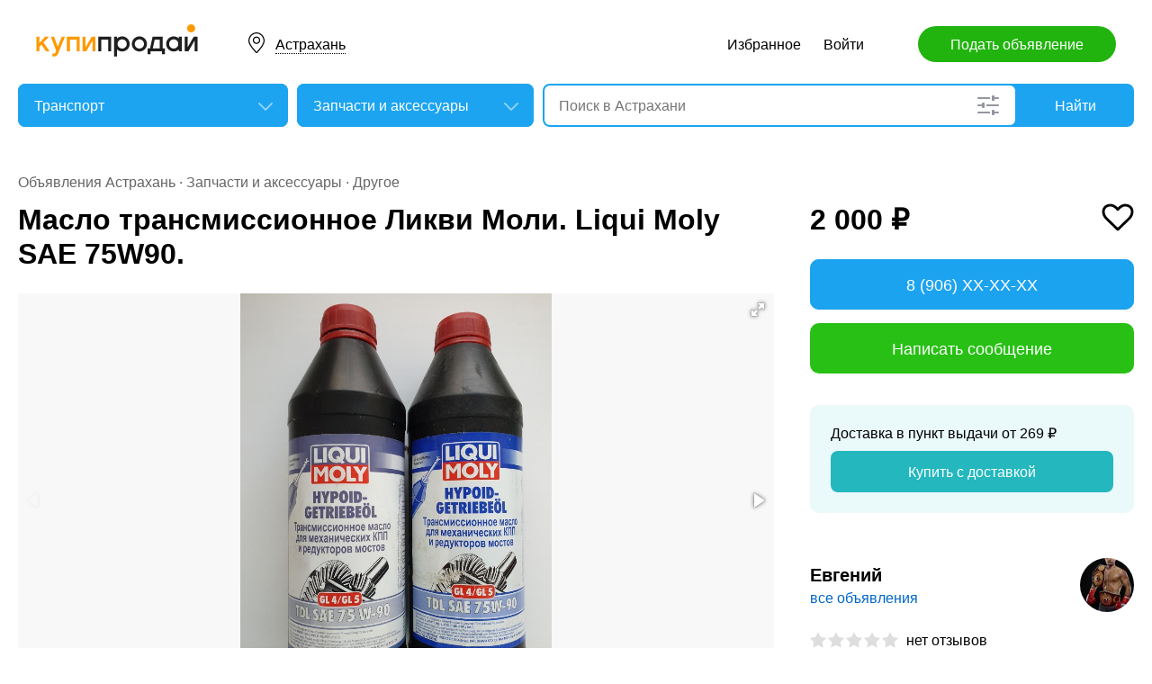

--- FILE ---
content_type: text/html; charset=utf-8
request_url: https://astrakhan.kupiprodai.ru/auto/astrahan_zapchasti_maslo_transmissionnoe_likvi_moli_Liqui_Moly_SAE_75W90_6836176
body_size: 7566
content:
<!DOCTYPE html>
<html lang="ru">
<head>
	<meta http-equiv="Content-Type" content="text/html; charset=utf-8">
	<title>Масло трансмиссионное Ликви Моли. Liqui Moly SAE 75W90. в Астрахани</title>
	<meta name="description" content='Продаю, трансмиссионное масло Ликви Моли. Liqui Moly SAE 75W90. GL4/GL5. 
Масло, новое. 
Куплено, в официальном магазине. 
Сделано в Германии. Цена: 2,000 руб. в Астрахани.'>
	<meta name="keywords" content='Масло трансмиссионное Ликви Моли. Liqui Moly SAE 75W90., Запчасти и аксессуары, Другое, Астрахань'>
	<meta property="og:title" content="Масло трансмиссионное Ликви Моли. Liqui Moly SAE 75W90.">
	<meta property="og:type" content="website">
	<meta property="og:url" content="https://astrakhan.kupiprodai.ru/auto/astrahan_zapchasti_maslo_transmissionnoe_likvi_moli_Liqui_Moly_SAE_75W90_6836176">
	<meta property="og:site_name" content="KupiProdai">
	<meta property="og:description" content="Продаю, трансмиссионное масло Ликви Моли. Liqui Moly SAE 75W90. GL4/GL5.  Масло, новое.  Куплено, в официальном магазине.  Сделано в Германии. Бутыли, почти полные. В наличии две бутыли.  2 000 рублей, за каждую.  Масло, осталось от Ауди.  Красная полироль, отличного качества, осталось больше половины.  500 рублей.">
			<meta property="og:image" content="https://img01.kupiprodai.ru/032022/1647613796903.jpg">
									<meta property="og:image" content="https://img01.kupiprodai.ru/032022/1647613810624.jpg">
												<meta property="og:image" content="https://img01.kupiprodai.ru/032022/1647613821298.jpg">
												<meta property="og:image" content="https://img01.kupiprodai.ru/032022/1647613828216.jpg">
												<meta property="og:image" content="https://img01.kupiprodai.ru/032022/1647613836783.jpg">
												<meta property="og:image" content="https://img01.kupiprodai.ru/032022/1647613846427.jpg">
												<meta property="og:image" content="https://img01.kupiprodai.ru/032022/1647613856383.jpg">
																																<link rel="preconnect" href="//mc.yandex.ru">
	<link rel="stylesheet" href="https://kupiprodai.ru/styles/style_new.css?22112025" type="text/css">
	<link rel="stylesheet" href="https://kupiprodai.ru/styles/fotorama.css?22112025" type="text/css">
	<link rel="stylesheet" href="https://kupiprodai.ru/styles/jquery.modal.css?22112025" type="text/css">
	<link rel="stylesheet" href="https://kupiprodai.ru/styles/jquery-ui.min.css" type="text/css">
	<link rel="icon" href="https://astrakhan.kupiprodai.ru/favicon-120x120.png" sizes="120x120" type="image/png">
	<link rel="icon" href="https://astrakhan.kupiprodai.ru/favicon-32x32.png" sizes="32x32" type="image/png">
	<link rel="shortcut icon" href="https://astrakhan.kupiprodai.ru/favicon.ico" type="image/x-icon">
	<link rel="yandex-tableau-widget" href="https://astrakhan.kupiprodai.ru/yandex-tableau-manifest.json">
		<script src="https://kupiprodai.ru/js/jquery-1.8.2.min.js"></script>
	<script src="https://kupiprodai.ru/js/jquery-ui.min.js"></script>
	<script src="https://kupiprodai.ru/js/fotorama.js?22112025"></script>
	<script src="https://kupiprodai.ru/js/params_data.js?22112025"></script>
	<script src="https://kupiprodai.ru/js/params_core.js?22112025"></script>
		<script src="https://kupiprodai.ru/js/jquery.scrollTo.min.js?22112025"></script>
	<script src="https://kupiprodai.ru/js/jquery.ifixpng.js?22112025"></script>
	<script async src="https://kupiprodai.ru/js/favorite.js?22112025"></script>
	<script async src="https://kupiprodai.ru/js/jquery.cookie.js?22112025"></script>
	<script async src="https://kupiprodai.ru/js/shareSocial.js?22112025"></script>
	<script src="https://kupiprodai.ru/js/jquery.webui-popover.js?22112025"></script>
	<script src="https://kupiprodai.ru/js/similar_msgs.js?22112025"></script>
</head>
<body>
	<script>
	is_no_change_params = true;
	$(function() {
		vip_site = "https://vip.kupiprodai.ru";
		site = "https://kupiprodai.ru";
		favorite_image_on = "https://kupiprodai.ru/images/pc/heart_on.svg";
		favorite_image_off = "https://kupiprodai.ru/images/pc/heart_off.svg";
		img_add_like = "https://kupiprodai.ru/images/flag_off.svg";
		img_remove_like = "https://kupiprodai.ru/images/flag_on.svg";
		like_help_link = "https://kupiprodai.ru/more/free/likehelp/";
		add_like_text = "Разместить здесь";
		remove_like_text = "Размещено";
		razdely = 1;
		autoopened = razdely == 9 ? true: false;
		is_msg_info = true;
		scrolltomap = true;
		coords = [46.354580,48.064316];
		var rating;
		bbs_id = 6836176;
		var back_cit = -1;
		var back_edit = 0;
		if (back_cit >= 0) $("[cit = "+back_cit+"][edit = "+back_edit+"]").first().click();
					$("#bbslike").html("<img alt='' src='"+img_add_like+"'>");
			$("#bbslike_text").html(add_like_text);
				$.ajaxSetup({
			xhrFields: {
				withCredentials: true
			}
		});
		$( ".spam_msg" ).click(function() {
			bbs_id = $(this).attr('data-bbs_id');
			$.getScripts(['https://kupiprodai.ru/js/jquery.modal.min.js']).done(function () {
				$.get("/spam.php?action=getform", { 'form': 'spam_msg_form'},
					function(ret){
						if (ret.status == 0) {
							if (ret.data != '') alert(ret.data);
						}
						else {
							$("#msg_spam_form").html(ret.data.res);
							$('#msg_spam_form').modal({
								showClose: false
							});
							$.getScripts(['https://kupiprodai.ru/js/spam_msg.js?22112025']);
						}
					},
				'json');
			});
		});

		$( ".user_feedback" ).click(function() {
			var uf_bbs_id = $(this).data('bbs_id');
			$.getScripts(['https://kupiprodai.ru/js/jquery.modal.min.js']).done(function () {
				$.get("https://vip.kupiprodai.ru/api/getuserfeedbackform/?bbs_id="+uf_bbs_id, {},
						function(ret){
							if (ret.status == 0) {
								if (ret.data != '') alert(ret.data);
							}
							else {
								$("#user_feedback_form").html(ret.data.res);
								$('#user_feedback_form').modal({
									showClose: false
								});
								$.getScripts(['https://kupiprodai.ru/js/user_feedback.js?22112025']);
							}
						},
						'json');
			});
			return false;
		});
	});
	</script>

	<header>
		<div class="content_center relative box-sizing">
			<div class="top">
	<a href="https://kupiprodai.ru/"><img class="logo" src="https://kupiprodai.ru/images/pc/logo.svg" width="180" height="36" alt="КупиПродай" title="КупиПродай"></a>
	<div class="region"><a id="cityhref" href="#">Астрахань</a></div>
	<a class="add box-sizing" href="https://kupiprodai.ru/login/">Подать объявление</a>
	<div class="menu">
		<a class="menu_link" href="https://kupiprodai.ru/favorite/go/">Избранное <sup></sup></a>
				<a class="menu_link" href="https://kupiprodai.ru/login/">Войти </a>
						
	</div>
</div>
			<script>
var new_design = true;
$(function() {
	$.ajaxSetup({
		xhrFields: { withCredentials: true }
	});
	$("#searchword").autocomplete({
		source: "https://vip.kupiprodai.ru/api/getsearchhints/?params="+ btoa($("input[name='cityid']").val()+':'+$("#metro_id").val()+':'+$("input[name='personal']").val()+':'+$("input[name='search_price_from']").val()+':'+$("input[name='search_price_to']").val()),
		minLength: 0,
		select: function( event, ui ) {
			if (ui.item.sUrl != '') location.href = ui.item.sUrl;
			else $("#searchword").val(ui.item.sLabel);
			return false;
		}
	}).autocomplete( "instance" )._renderItem = function( ul, item ) {
		var text = "<div>" + item.sLabel;
		if (item.mLabel != '') text += "<span>" + item.mLabel + "</span>";
		text += '</div>';
		return $( "<li>" )
			.append( text )
			.appendTo( ul );
	};
	$("#searchword").click(function() {
		if ($(this).val().length == 0) {
			$(this).autocomplete("search");
		}
	});

	$("#cityhref").click(function() {
		$(".region_block").show();
		if ($("#citysel").val().length == 0) {
			$("#citysel").autocomplete("search");
		}
		return false;
	});

	$("#citysel").autocomplete({
		source: "/getcitys.php?links=1&new=1",
		minLength: 0,
		search: function(event, ui) {
			$('#citys-output ul').empty();
		}
	}).autocomplete( "instance" )._renderItem = function(ul, item) {
		return $('<li>')
				.data('item.autocomplete', item)
				.append(item.value.replace("(", "<br> <span>").replace(")", "</span>"))
				.appendTo($('#citys-output ul'));
	};
	$("#citysel").click(function() {
		$(this).val("");
		if ($(this).val().length == 0) {
			$(this).autocomplete("search");
		}
	});

	$('#citysel_close').click(function () {
		$('#citys-output ul').empty();
		$(".region_block").hide();

		return false;
	});

	var spodrazdely = [];
	$.getJSON("https://vip.kupiprodai.ru/api/getpodrazdely/", function(data) { spodrazdely = data; });
	$('#razdel_id_choose').on('change', function() {
		var razdel_id = this.value;
		$("#cat_id").empty();
		if (razdel_id != -1) {
			var text = "Выберите подкатегорию";
			var o = new Option(text, razdel_id + '_' + 0);
			$(o).html(text);
			$("#cat_id").append(o);
			$.each(spodrazdely[this.value], function (i, item) {
				var o = new Option(item.name, razdel_id + '_' + item.id);
				$(o).html(item.name);
				$("#cat_id").append(o);
			});
			$("#cat_id").change();
			$("#cat_id_block").show();
		} else {
			$("#cat_id_block").hide();
			$("#params").hide();
		}
	});

	
	$('#params').on('change', 'select,input:text', function() {
		$('#searchformconfirm').show();
	});
});
</script>


<form method="post" action="https://kupiprodai.ru/search/" id="searchform">
	<div class="hideit region_block" id="citys-output">
		<input class="input margin_bottom_15 box-sizing ui-autocomplete-input" id="citysel" type="text" name="city" placeholder="Регион или город" value="" autocomplete="off">
		<a class="modal_block_close" id="citysel_close" href="#"></a>
		<ul class="citysel-ul"></ul>
	</div>
	<div class="search">
		<div class="search_select">
			<select class="select" name="razdel_id_choose" id="razdel_id_choose">
				<option data-id="-1" value="-1" >Во всех категориях</option>
									<option value="1" selected>Транспорт</option>
									<option value="9" >Недвижимость</option>
									<option value="16" >Личные вещи</option>
									<option value="19" >Электроника, техника</option>
									<option value="27" >Дом и сад, мебель, бытовое</option>
									<option value="31" >Текстиль</option>
									<option value="42" >Животные</option>
									<option value="51" >Услуги и предложения</option>
									<option value="59" >Работа</option>
									<option value="75" >Хобби, Отдых, Спорт</option>
									<option value="331" >Оборудование</option>
									<option value="342" >Сырье</option>
									<option value="351" >Строительные товары и услуги</option>
									<option value="359" >Продукты питания</option>
							</select>
		</div>
		<div class="search_select " id="cat_id_block">
			<select class="select" name="cat_id" id="cat_id">
																						<option value="1_0">Выберите подкатегорию</option>
															<option  value="1_3">Мотоциклы и мототехника</option>
															<option  value="1_2">Грузовики и спецтехника</option>
															<option  value="1_4">Автомобили</option>
															<option  value="1_5">Водный транспорт</option>
															<option selected value="1_6">Запчасти и аксессуары</option>
															<option  value="1_7">Грузоперевозки</option>
															<option  value="1_8">Другое</option>
																																																																																																																																																																								</select>
		</div>
		<div class="search_form">
			<input class="searching box-sizing" placeholder="Поиск в Астрахани" id="searchword" type="text" size="25" name="searching" value="" autocomplete="off">
									<div class="search_settings">
				<input class="search_params_show" type="button" onclick="if ($(this).hasClass('search_params_show')) {$('#params').show();$(this).removeClass('search_params_show').addClass('search_params_show_on')} else {$('#params').hide();$(this).addClass('search_params_show').removeClass('search_params_show_on')}" value="">
			</div>
					</div>
		<div class="search_button">
			<input type="hidden" id="cityid" name="cityid" value="462">
			<input type="hidden" name="personal" value="-1">
			<input type="submit" id="searchSub" value="Найти">
		</div>
	</div>

	<fieldset class="search_params font_size_0 box-sizing" id="params" style="display: none;">
		<span class="title26 block margin_bottom_20">Параметры поиска</span>
														<select class="select search_params_standart" id="param_data19" data-param="19" name="paramdata[19]">
						<option value="">Вид товара</option>
																					<option  value="619">Запчасти</option>
																												<option  value="620">Аксессуары</option>
																												<option  value="621">GPS-навигаторы</option>
																												<option  value="622">Автокосметика и автохимия</option>
																												<option  value="623">Аудио и видеотехника</option>
																												<option  value="624">Багажники и фаркопы</option>
																												<option  value="625">Инструменты</option>
																												<option  value="626">Прицепы</option>
																												<option  value="627">Противоугонные устройства</option>
																												<option  value="628">Тюнинг</option>
																												<option  value="629">Шины</option>
																												<option  value="630">Экипировка</option>
																												<option selected value="631">Другое</option>
																												<option  value="5241">Колеса</option>
																												<option  value="5242">Диски</option>
																		</select>
																																							
				<div class="metro inline_block" style="display: none;" id="metrodiv">
			<select class="select search_params_standart" id="metro_id" name="metro_id"></select>
		</div>
		<div id="searchformconfirm" class="hideit">
			<input type="button" value="Применить параметры" onclick="$('#searchSub').click();">
		</div>
	</fieldset>
</form>
		</div>
	</header>

	<main>
		<div class="content_center content_columns_360 box-sizing">
			<div class="content_left">
				<div class="nav margin_bottom_10">
					<a href="https://astrakhan.kupiprodai.ru/astrahan_all/" title="Доска бесплатных объявлений - Астрахань">Объявления Астрахань</a> &middot; <a href="https://astrakhan.kupiprodai.ru/auto/astrahan_zapchasti/" title="Запчасти и аксессуары" >Запчасти и аксессуары</a> &middot; <a href="https://astrakhan.kupiprodai.ru/auto/astrahan_zapchasti/param631">Другое</a>				</div>
					
																		
				<div class="margin_bottom_100">
					<h1 class="msg_title margin_bottom_25">Масло трансмиссионное Ликви Моли. Liqui Moly SAE 75W90.</h1>

					
					<div id="sendmail_content"></div>
					
					<div class="msg_photo margin_bottom_40 msg_photo_v4 ">
											<div class="center_text fotorama fotorama-numbers" data-allowfullscreen="true" data-height="460" data-width="100%" data-fit="contain" data-nav="thumbs" data-thumbwidth="112" data-thumbheight="80">
															<div style="display: none;" data-img="https://img01.kupiprodai.ru/032022/1647613796903.jpg">1/7</div>
																																						<div style="display: none;" data-img="https://img01.kupiprodai.ru/032022/1647613810624.jpg">2/7></div>
																																<div style="display: none;" data-img="https://img01.kupiprodai.ru/032022/1647613821298.jpg">3/7></div>
																																<div style="display: none;" data-img="https://img01.kupiprodai.ru/032022/1647613828216.jpg">4/7></div>
																																<div style="display: none;" data-img="https://img01.kupiprodai.ru/032022/1647613836783.jpg">5/7></div>
																																<div style="display: none;" data-img="https://img01.kupiprodai.ru/032022/1647613846427.jpg">6/7></div>
																																<div style="display: none;" data-img="https://img01.kupiprodai.ru/032022/1647613856383.jpg">7/7></div>
																																																																																																</div>
										</div>

											<div class="msg_params margin_bottom_40">
							<span class="title26 block margin_bottom_15">Параметры</span>
							<p>
																	Вид товара: <span>Другое</span><br>
															</p>
						</div>
										
					<div class="msg_text margin_bottom_45">
						<span class="title26 block margin_bottom_20">Описание</span>					
						<p>Продаю, трансмиссионное масло Ликви Моли. Liqui Moly SAE 75W90. GL4/GL5. <br />
Масло, новое. <br />
Куплено, в официальном магазине. <br />
Сделано в Германии.<br />
Бутыли, почти полные.<br />
В наличии две бутыли. <br />
2 000 рублей, за каждую. <br />
Масло, осталось от Ауди. <br />
Красная полироль, отличного качества, осталось больше половины. <br />
500 рублей.</p>
					</div>		
	
					<div class="msg_address margin_bottom_45">
						<span class="title26 block margin_bottom_20">Адрес</span>
						<p class="inline_block">Астрахань, ул. Герасименко 2Г</p> <input class="button_text" type="button" data-msg_id="6836176" value="показать на карте" id="yandex_map_toggle" onclick="$.getScripts(['//api-maps.yandex.ru/2.1/?lang=ru_RU', 'https://kupiprodai.ru/js/yandex_map.js?22112025']); return false;">
						<div class="msg_map_block margin_top_20" id="yandex_map"></div>					
					</div>

					<div class="msg_social margin_bottom_50">
						<span class="title26 block margin_bottom_20">Поделиться</span>
						<div class="font_size_0">
							<a class="vk" href="#" onclick="Share.vkontakte('https://astrakhan.kupiprodai.ru/auto/astrahan_zapchasti_maslo_transmissionnoe_likvi_moli_Liqui_Moly_SAE_75W90_6836176','%D0%9C%D0%B0%D1%81%D0%BB%D0%BE+%D1%82%D1%80%D0%B0%D0%BD%D1%81%D0%BC%D0%B8%D1%81%D1%81%D0%B8%D0%BE%D0%BD%D0%BD%D0%BE%D0%B5+%D0%9B%D0%B8%D0%BA%D0%B2%D0%B8+%D0%9C%D0%BE%D0%BB%D0%B8.+Liqui+Moly+SAE+75W90.','https://img02.kupiprodai.ru/032022/1647613796903.jpg','%D0%9F%D1%80%D0%BE%D0%B4%D0%B0%D1%8E%2C+%D1%82%D1%80%D0%B0%D0%BD%D1%81%D0%BC%D0%B8%D1%81%D1%81%D0%B8%D0%BE%D0%BD%D0%BD%D0%BE%D0%B5+%D0%BC%D0%B0%D1%81%D0%BB%D0%BE+%D0%9B%D0%B8%D0%BA%D0%B2%D0%B8+%D0%9C%D0%BE%D0%BB%D0%B8.+Liqui+Moly+SAE+75W90.+GL4%2FGL5.+%0D%0A%D0%9C%D0%B0%D1%81%D0%BB%D0%BE%2C+%D0%BD%D0%BE%D0%B2%D0%BE%D0%B5.+%0D%0A%D0%9A%D1%83%D0%BF%D0%BB%D0%B5%D0%BD%D0%BE%2C+%D0%B2+%D0%BE%D1%84%D0%B8%D1%86%D0%B8%D0%B0%D0%BB%D1%8C%D0%BD%D0%BE%D0%BC+%D0%BC%D0%B0%D0%B3%D0%B0%D0%B7%D0%B8%D0%BD%D0%B5.+%0D%0A%D0%A1%D0%B4%D0%B5%D0%BB%D0%B0%D0%BD%D0%BE+%D0%B2+%D0%93%D0%B5%D1%80%D0%BC%D0%B0%D0%BD%D0%B8%D0%B8.','1233015'); return false;"></a>
							<!--<a class="facebook" href="#" onclick="Share.facebook('https://astrakhan.kupiprodai.ru/auto/astrahan_zapchasti_maslo_transmissionnoe_likvi_moli_Liqui_Moly_SAE_75W90_6836176','%D0%9C%D0%B0%D1%81%D0%BB%D0%BE+%D1%82%D1%80%D0%B0%D0%BD%D1%81%D0%BC%D0%B8%D1%81%D1%81%D0%B8%D0%BE%D0%BD%D0%BD%D0%BE%D0%B5+%D0%9B%D0%B8%D0%BA%D0%B2%D0%B8+%D0%9C%D0%BE%D0%BB%D0%B8.+Liqui+Moly+SAE+75W90.','https://img02.kupiprodai.ru/032022/1647613796903.jpg','%D0%9F%D1%80%D0%BE%D0%B4%D0%B0%D1%8E%2C+%D1%82%D1%80%D0%B0%D0%BD%D1%81%D0%BC%D0%B8%D1%81%D1%81%D0%B8%D0%BE%D0%BD%D0%BD%D0%BE%D0%B5+%D0%BC%D0%B0%D1%81%D0%BB%D0%BE+%D0%9B%D0%B8%D0%BA%D0%B2%D0%B8+%D0%9C%D0%BE%D0%BB%D0%B8.+Liqui+Moly+SAE+75W90.+GL4%2FGL5.+%0D%0A%D0%9C%D0%B0%D1%81%D0%BB%D0%BE%2C+%D0%BD%D0%BE%D0%B2%D0%BE%D0%B5.+%0D%0A%D0%9A%D1%83%D0%BF%D0%BB%D0%B5%D0%BD%D0%BE%2C+%D0%B2+%D0%BE%D1%84%D0%B8%D1%86%D0%B8%D0%B0%D0%BB%D1%8C%D0%BD%D0%BE%D0%BC+%D0%BC%D0%B0%D0%B3%D0%B0%D0%B7%D0%B8%D0%BD%D0%B5.+%0D%0A%D0%A1%D0%B4%D0%B5%D0%BB%D0%B0%D0%BD%D0%BE+%D0%B2+%D0%93%D0%B5%D1%80%D0%BC%D0%B0%D0%BD%D0%B8%D0%B8.','1233015'); return false;"></a>
							<a class="twitter" href="#" onclick="Share.twitter('https://astrakhan.kupiprodai.ru/auto/astrahan_zapchasti_maslo_transmissionnoe_likvi_moli_Liqui_Moly_SAE_75W90_6836176','%D0%9C%D0%B0%D1%81%D0%BB%D0%BE+%D1%82%D1%80%D0%B0%D0%BD%D1%81%D0%BC%D0%B8%D1%81%D1%81%D0%B8%D0%BE%D0%BD%D0%BD%D0%BE%D0%B5+%D0%9B%D0%B8%D0%BA%D0%B2%D0%B8+%D0%9C%D0%BE%D0%BB%D0%B8.+Liqui+Moly+SAE+75W90.','1233015'); return false;"></a>-->
							<a class="ok" href="#" onclick="Share.odnoklassniki('https://astrakhan.kupiprodai.ru/auto/astrahan_zapchasti_maslo_transmissionnoe_likvi_moli_Liqui_Moly_SAE_75W90_6836176','%D0%9C%D0%B0%D1%81%D0%BB%D0%BE+%D1%82%D1%80%D0%B0%D0%BD%D1%81%D0%BC%D0%B8%D1%81%D1%81%D0%B8%D0%BE%D0%BD%D0%BD%D0%BE%D0%B5+%D0%9B%D0%B8%D0%BA%D0%B2%D0%B8+%D0%9C%D0%BE%D0%BB%D0%B8.+Liqui+Moly+SAE+75W90.','https://img02.kupiprodai.ru/032022/1647613796903.jpg','1233015'); return false;"></a>
						</div>
					</div>

					<div class="msg_footer relative margin_bottom_50">
						<div class="msg_data">
							<div class="msg_data_info">
								№ 6836176, Размещено
																28
								сентября
															</div>
							<div class="msg_data_view"><img src="https://kupiprodai.ru/images/pc/eye_icon.svg" width="22" height="14" alt="" title="">10428 </div>
									
						</div>
	
						<div class="msg_menu">
							<span class="msg_menu_more"><a class="link_more_new" id="link_more_new" href="#">Ещё</a></span>
							<span class="msg_menu_up"><a href="https://vip.kupiprodai.ru/upmsg/6836176/">Поднять</a></span>
							<div class="favorite">
								<div data-bbs_id="6836176" class="favorite_popover"></div>
																<a class="favorite_add" title="Добавить в избранное" href="#" data-bbs_id="6836176"><img src="https://kupiprodai.ru/images/pc/heart_off.svg" width="18" height="16" alt=""> Избранное</a>
															</div>
						</div>

						<div class="msg_menu_block" id="menu-link-more-new" style="display: none; position: initial !important;">
							<ul class="dropdown-menu">
								<li><span class="msg_menu_send"><a href="https://vip.kupiprodai.ru/place/6836176/">Разослать</a></span></li>
								<li><span class="msg_menu_edit"><a href="https://vip.kupiprodai.ru/editmsg/6836176/">Редактировать</a></span></li>
								<li>
																		<span class="msg_menu_spam"><input type="button" class="spam_msg" data-bbs_id="6836176" value="Жалоба"></span>
																	</li>
							</ul>
						</div>
					</div>

					<a class="show_more block box-sizing" href="https://kupiprodai.ru/next/?back=L2F1dG8vemFwY2hhc3RpLz8maWQ9NjgzNjE3Ng==">Смотреть следующее объявление</a>	
				</div>

				
				<div class="margin_bottom_50">
					<span class="title26 block margin_bottom_30">Похожие объявления <a class="title_link_all box-sizing" href="https://kupiprodai.ru/login/">Добавить похожее</a></span>
	
					<div class="gallery similar_msgs margin_bottom_15">
					</div>
							
					<a class="show_more block margin_bottom_50 box-sizing hideit" id="similar_msgs_more" href="#">Показать ещё</a>
				</div>
						</div>

			<div class="content_right">
				<div class="msg_price">
										<span>2 000 &#8381;</span>
						
										<div class="favorite">
												<a class="favorite_add" title="Добавить в избранное" href="#" data-bbs_id="6836176"><img src="https://kupiprodai.ru/images/pc/heart_off.svg" width="36" height="31" alt=""></a>
											</div>			
										
												</div>

		
											<div class="msg_phone margin_bottom_15 box-sizing" id="phone">
					<a class="msg_phone_link box-sizing">8 (906) XX-XX-XX</a>
				</div>
				
								<a class="msg_mail block margin_bottom_15 box-sizing" href="https://kupiprodai.ru/login/?s=6836176">Написать сообщение</a>
										
										
				
								<div class="delivery margin_top_35 margin_bottom_25 box-sizing">
					<p>Доставка в пункт выдачи от 269 &#8381;</p>
					<a class="block box-sizing" href="https://kupiprodai.ru/login/?s=6836176">Купить с доставкой</a>
				</div>
										
		
				<div class="msg_info margin_top_50 margin_bottom_50">
					<div class="msg_user margin_bottom_20">
						<div class="msg_avatar" style="background: #fff;"><img src="https://img03.kupiprodai.ru/user_avatar/450407123301580916816.jpg" width="60" height="60" alt=""></div>
						<p class="box-sizing">
							<span class="msg_name">Евгений</span><br>
														<a class="a_blue" href="https://kupiprodai.ru/user/41f5856908c1233015f5f3ca594b1c6fc75fe54/">все объявления</a>
													</p>
					</div>

									<div class="margin_bottom_25">
																	<div class="rating_block inline_block">
							<img src="https://kupiprodai.ru/images/pc/rating.svg?01" width="100" height="18" alt="" title="">
						</div>
						<span class="nowrap">нет отзывов</span>
																</div>

																
								</div>	

				<div class="box-sizing">
					
					<!-- Yandex.RTB R-A-136546-1 -->
					<div id="yandex_rtb_R-A-136546-1"></div>
					<script type="text/javascript">
						(function(w, d, n, s, t) {
							w[n] = w[n] || [];
							w[n].push(function() {
								Ya.Context.AdvManager.render({
									blockId: "R-A-136546-1",
									renderTo: "yandex_rtb_R-A-136546-1",
									async: true
								});
							});
							t = d.getElementsByTagName("script")[0];
							s = d.createElement("script");
							s.type = "text/javascript";
							s.src = "//an.yandex.ru/system/context.js";
							s.async = true;
							t.parentNode.insertBefore(s, t);
						})(this, this.document, "yandexContextAsyncCallbacks");
					</script>
					
				</div>
			</div>			

		</div>
	</main>

	<div id="msg_spam_form"></div>
	<div id="user_feedback_form"></div>
	
	<footer>
	<div class="content_center box-sizing">
		<div class="footer_menu">
            <a href="https://astrakhan.kupiprodai.ru/astrahan_all/">Доска объявлений Астрахань</a>
			<a href="https://kupiprodai.ru/login/">Подать объявление</a>
			<a href="https://kupiprodai.ru/login/">Личный кабинет</a>
			<a href="https://kupiprodai.ru/all">Все сервисы</a>
			<a href="https://astrakhan.kupiprodai.ru/shops/astrahan">Магазины</a>
			<a href="https://vip.kupiprodai.ru/info/terms/">Правила</a>
			<a href="https://astrakhan.kupiprodai.ru/contact/">Контакты</a>
			<a href="https://astrakhan.kupiprodai.ru/mobile/1/">Мобильная версия</a>
        </div>
		<div class="footer_info">
			Сайт бесплатных объявлений Астрахань © КупиПродай. Помогает купить или продать! <a href="https://vip.kupiprodai.ru/info/terms/">Пользовательское соглашение</a>.<br>
			8 (800) 550-95-80 (отдел по работе с клиентами, с 10:00 до 19:00), <a href="https://astrakhan.kupiprodai.ru/contact/">обратиться в поддержку</a>.
		</div>
		<div class="footer_app font_size_0">
			<a target="_blank" href="https://play.google.com/store/apps/details?id=ru.kupiprodai.androidmobile"><img src="https://kupiprodai.ru/images/pc/google_play_badge.svg" width="120" height="40" alt="Google Play Маркет" title="Google Play Маркет"></a>
			<a target="_blank" href="https://itunes.apple.com/ru/app/id1370428314"><img src="https://kupiprodai.ru/images/pc/app_store_badge.svg" width="120" height="40" alt="App Store" title="App Store"></a>
		</div>
	</div>
</footer>


<script type="text/javascript" >
   (function(m,e,t,r,i,k,a){m[i]=m[i]||function(){(m[i].a=m[i].a||[]).push(arguments)};
   m[i].l=1*new Date();k=e.createElement(t),a=e.getElementsByTagName(t)[0],k.async=1,k.src=r,a.parentNode.insertBefore(k,a)})
   (window, document, "script", "https://mc.yandex.ru/metrika/tag.js", "ym");

   ym(24267385, "init", {
        clickmap:true,
        trackLinks:true,
        accurateTrackBounce:true
   });
</script>
<noscript><div><img src="https://mc.yandex.ru/watch/24267385" style="position:absolute; left:-9999px;" alt="" /></div></noscript>




	<div id="dialog-site-enabled" title="Указать сайт"></div>
	<div id="dialog-site-request" title="Перейти на сайт"></div>
	<div id="dialog-site-request-code-not-full" title="На сайте код не полный"></div>
	<div id="dialog-site-create" title="Вам подарок - сайт?"></div>
	<link rel="stylesheet" href="https://kupiprodai.ru/styles/jquery.webui-popover.css?22112025" type="text/css">
	<script src="https://kupiprodai.ru/js/intersection-observe.polyfill.js?22112025"></script>
	<script src="https://kupiprodai.ru/js/lazyLoad.js?22112025"></script>
	<script src="https://kupiprodai.ru/js/msg_info_pk.js?2211202511234"></script>
				<script>
	$(function() {
		
		$('.favorite_popover').webuiPopover({title: " ", content:"Добавлено в <a href='"+site+"/favorite/'>избранное</a>", autoHide:3000, trigger:'manual'});
		
		getSimilarMsgs();
	});
	</script>
</body>
</html>

--- FILE ---
content_type: text/css
request_url: https://kupiprodai.ru/styles/style_new.css?22112025
body_size: 8379
content:
html, body {
	height: 100%;
}

body {
	display: flex;
	flex-direction: column;
}

body {
	padding: 0;
	margin: 0;
	font-family: Arial;
	font-size: 16px;
	color: #000;
	line-height: 1.5;
	text-align: center;
	background: #fff;
}

div, span, p, a, h1, h2, h3, h4, li, label, td, small {
	margin: 0;
	padding: 0;
	font-family: Arial;
	font-size: 16px;
	color: #000;
	line-height: 1.5;
	text-align: left;
}

input, select, textarea {
	font-family: Arial;
	font-size: 16px;
	color: #000;
	line-height: 1.5;
	border: none;
	outline: none;
}

img, input, select, textarea, form, fieldset {
	margin: 0;
	padding: 0;
	border: 0;
}

input:focus, select:focus, textarea:focus {
	outline: none;
}

a, a:hover {
	color: #000;
	text-decoration: none;
}

a:hover {
	color: #06c;
}

ul {
	margin: 0;
	padding: 0;
	list-style: none;
}

header {
	margin-bottom: 50px;
	flex: 0 0 auto;
}

main {
	margin-bottom: 150px;
	flex: 1 0 auto;
}

footer {
	height: 200px;
	flex: 0 0 auto;
	background: #f0f0f0;
}

.content_center {
	margin: 0 auto;
	padding: 0 20px; 
	max-width: 1360px;
	min-width: 1000px;
}

.top {
	padding: 0 20px;
	height: 93px;
	overflow: hidden;
}

.logo {
	margin-top: 27px;
	display: block;
	float: left;
}

.region {
	margin: 36px 0 0 56px;
	padding: 2px 0 0 30px;
	max-width: 200px;
	height: 28px;
	float: left;
	background: url(/images/pc/region_icon.svg) no-repeat;
	overflow: hidden;
}

.region a {
	line-height: 18px;
	display: inline-block;
	border-bottom: 1px dotted #000;
	white-space: nowrap;
}

.region a:hover {
	border-bottom: 1px dotted #06c;
}

.region_block {
	padding: 20px 16px;
	width: 300px;
	position: absolute;
	top: 10px;
	left: 250px;
	z-index: 1000;
	background: #fff;
	border-radius: 8px;
	box-shadow: 0 5px 15px rgba(0,0,0,0.15) !important;
}

.region_block input {
	background-size: 28px auto;
	background-image: url(/images/pc/select_grey_bg.svg);
	background-position: right 23px;
	background-repeat: no-repeat;
	background-size: 33px auto;
}

.region_block li a {
	margin-bottom: 0;
	padding: 10px 18px 7px;
	display: block;
	line-height: 18px;
	border-radius: 8px;
}

.region_block li a:hover {
	background: #f7f7f7;
}

.region_block li:last-child a, .region_block li:last-child a:hover {
	display: inline-block;
	background: #fff;
}

.region_block li span {
	font-size: 14px;
	color: #999;
}

.add, .add:hover {
    margin: 29px 0 0 0;
    padding-top: 9px;
    width: 220px;
    height: 40px;
    font-size: 16px;
    color: #fff;
    display: inline-block;
    float: right;
    text-align: center;
    background: #21b40e;
    border-radius: 20px;
}

.add:hover {
    background: #1ba909;
}

.menu {
	margin: 38px 5% 0 0;
	float: right;
}

.menu_link {
	margin-right: 25px;
	height: 24px;
	display: block;
	float: left;
}

.menu_link:last-child {
	margin-right: 0;
}

.menu_fio {
	max-width: 140px;
	word-break: break-word;
	overflow: hidden;
}

.menu_avatar, .menu_avatar:hover {
	margin: -15px 12px 0 15px;
	width: 48px;
	height: 48px;
	display: block;
	float: left;
	background-color: #fea51a;
	border-radius: 24px;
	overflow: hidden;
}

.menu_avatar span {
	margin-top: 7px;
	display: block;
	font-size: 24px;
	color: #fff;
	text-align: center;
}

.menu_avatar img {
	width: 48px;
	height: 48px;
}

.menu sup {
	line-height: 14px;
}

.input, .textarea, .select, .search_params select {
    padding: 2px 18px 0;
	width: 100%;
    height: 50px;
    display: block;
    background-color: #eef0f2;
    border-radius: 5px;
}

.select, .search_params select {
	padding-right: 50px;
	background-image: url(/images/pc/select_bg.svg);
	background-position: right 22px;
	background-repeat: no-repeat;
	background-size: 33px auto;
	-webkit-appearance: none;
	-moz-appearance: none;
	text-indent: 0.01px; 
	text-overflow: '';
	-ms-appearance: none;
	appearance: none !important;
}

.textarea {
	padding: 14px 18px;
    height: 150px;
}

.search {
	display: flex;
	height: 48px;
}

.search_select {
	margin-right: 10px;
	flex: 0 0 auto;
	background: #1ca4f0;
	border-radius: 8px;
	overflow: hidden;
}

.search_select select {
	height: 48px;
	color: #fff;
	background-color: #1ca4f0;
	background-image: url(/images/pc/select_blue_bg.svg);
	background-position: right 21px;
}

.search_select select option {
	color: #000;
	background: #fff;
}

.search_form {
	padding: 2px;
	flex: 1 1 auto;
	background: #1ca4f0;
	border-radius: 8px 0 0 8px;
	position: relative;
}

.searching {
	padding: 1px 80px 0 16px;
	width: 100%;
	height: 44px;
	border-radius: 6px;
}

.search_button {
	flex: 0 0 auto;
	width: 130px;
	background: #1ca4f0;
	border-radius: 0 8px 8px 0;
	overflow: hidden;
}

.search_button input {
	padding-top: 1px;
	width: 130px;
	height: 48px;
	color: #fff;
	background: #1ca4f0;
	cursor: pointer;
}

.search_button input:hover {
	background: #0a9bec;
}

.search_save, .search_settings {
    width: 24px;
    height: 21px;
    position: absolute;
    top: 14px;
    right: 20px;
}

.search_settings {
    height: 22px;
    top: 13px;
}

.search_save input, .search_settings input {
    font-size: 0;
    line-height: 0;
    display: block;
    cursor: pointer;
    width: 24px;
    height: 21px;
    border: none;
}

.search_settings input {
    height: 22px;
}

.search_save_off {
    background: url(/images/pc/search_save_off.svg) 0 0 no-repeat;
}

.search_save_on {
    background: url(/images/pc/search_save_on.svg) 0 0 no-repeat;
}

.search_params_show {
    background: url(/images/pc/search_settings_icon.svg) 0 0 no-repeat;
}

.search_params_show_on, .search_params_show:hover {
    background: url(/images/pc/search_settings_icon.svg) 0 -30px no-repeat;
}

.search_params {
	margin-top: 10px;
	padding: 30px 30px 18px 30px;
	background: #e3f7ff;
	border-radius: 20px;
}

.search_params select, .search_params input {
	margin: 0 12px 12px 0;
	width: auto;
	height: 44px;
	display: inline-block;
	background-color: #fff;
	border-radius: 8px;
}

.search_params select {
	background-size: 28px auto;
	background-image: url(/images/pc/select_bg.svg);
	background-position: right 20px;	
}

.search_params_standart {
	min-width: 210px;
}

.search_params_range {
	min-width: 170px;
}

.search_params input:-webkit-autofill {
  -webkit-box-shadow: 0 0 0px 1000px white inset !important;
}

#searchformconfirm input {
	margin: 12px 0 12px 0;
	padding-top: 3px;
	width: 260px;
	height: 54px;
	text-align: center;
	background-color: #a4def5;
	cursor: pointer;
}

#searchformconfirm input:hover {
	background-color: #92d6f1;
}

.footer_menu {
	margin: 27px 0 15px 0;
	min-height: 24px;
}

.footer_menu a {
	margin-right: 20px;
	font-size: 15px;
}

.footer_info {
	margin-bottom: 18px;
}

.footer_info, .footer_info a {
	font-size: 15px;
	color: #333;
}

.footer_info a:hover {
	text-decoration: underline;
}

.footer_app a {
	margin-right: 11px;
	display: inline-block;
	font-size: 0;
}

.category a {
	margin: 0 6px 36px;
	width: 120px;
	display: inline-block;
	text-align: center;
}

.category a div {
	margin: 0 auto 11px;
	width: 96px;
	height: 96px;
	border-radius: 48px;
	background-size: 96px auto;
	background-image: url(/images/pc/catround_icons.svg);
	background-repeat: no-repeat;
	background-color: #d4f6ff;
}

.category a:hover div, .category a.cat_round_shops div {
	background-color: #fff0b1;
}

.category a img {
	margin: 0 auto 11px;
	display: block;
}

.cat_round_01 div {
	background-position: 0 0;
}

.cat_round_02 div {
	background-position: 0 -96px;
}

.cat_round_03 div {
	background-position: 0 -192px;
}

.cat_round_04 div {
	background-position: 0 -288px;
}

.cat_round_05 div {
	background-position: 0 -384px;
}

.cat_round_06 div {
	background-position: 0 -480px;
}

.cat_round_07 div {
	background-position: 0 -576px;
}

.cat_round_08 div {
	background-position: 0 -672px;
}

.cat_round_09 div {
	background-position: 0 -768px;
}

.cat_round_10 div {
	background-position: 0 -864px;
}

.cat_round_11 div {
	background-position: 0 -960px;
}

.cat_round_12 div {
	background-position: 0 -1056px;
}

.cat_round_13 div {
	background-position: 0 -1248px;
}

.cat_round_14 div {
	background-position: 0 -1344px;
}

.cat_round_shops div {
	background-position: 0 -1152px;
}

h1, h2, h3, .title26, .title20, .msg_price span, .msg_price .msg_noprice {
	font-size: 32px;
	line-height: 1.2;
	font-weight: bold;
}

h2, .title26 {
	font-size: 26px;
}

h3, .title20 {
	font-size: 20px;
}

.title_link_all {
    margin-top: -2px;
	padding-top: 5px;
	width: 150px;
	height: 30px;
	font-size: 14px;
    font-weight: normal;
	text-align: center;
    display: inline-block;
    float: right;
	background: #eeeeca;
	border-radius: 5px;
}

.title_link_all:hover {
	color: #000;
	background: #ededbb;
}

.gallery {
	display: grid;
	width: 100%;
	grid-template-columns: repeat(5, minmax(210px, 1fr));
	column-gap: 20px;
	row-gap: 20px;
}

.content_columns_240 .gallery, .content_columns_360 .gallery, .content_columns_340 .gallery {
	grid-template-columns: repeat(4, minmax(210px, 1fr));

}

.gallery_line {
	max-height: 330px;
	overflow: hidden;
}

.gallery_item, .gallery_item_add {
	height: 330px;
}

.gallery_photo, .gallery_photo_add, .gallery_nophoto {
	height: 210px;
	background-color: #f8f8f8;
	background-position: center;
	background-repeat: no-repeat;
	background-size: cover;
	border-radius: 8px;
}

.gallery_nophoto {
    background-image: url(/images/pc/nophoto.svg);
    background-size: 210px auto;
}

.gallery_info {
	padding-top: 11px;
	height: 120px;
	overflow: hidden;
	position: relative;
}

.gallery_price, .gallery_price_color, .gallery_noprice {
    margin-bottom: 4px;
    padding-top: 1px;
    font-size: 18px;
	font-weight: bold;
    line-height: 24px;
    height: 24px;
    display: inline-block;
}

.list_price_color, .gallery_price_color {
    padding: 1px 8px 0 8px;
    background: #fff2ad;
    border-radius: 3px;
}

.gallery_title {
    margin-bottom: 7px;
    max-height: 40px;
    line-height: 20px;
    display: block;
    overflow: hidden;
text-overflow: ellipsis;
}

.gallery_data {
    max-height: 21px;
	display: block;
    overflow: hidden;
}

.gallery_data, .gallery_data a {
	font-size: 14px;
	color: #666;
}

.gallery_data a:hover {
	color: #000;
}

.gallery .favorite, .list .favorite {
    position: absolute;
    top: 14px;
    right: 0;
    width: 18px;
    height: 16px;
}

.gallery .flag, .list .flag {
    position: absolute;
    top: 15px;
    right: 0;
    width: 15px;
    height: 17px;
}

.gallery .arrow_up, .list .arrow_up {
	display: block;
	position: absolute;
	right: 25px;
	top: 14px;
}

.gallery_photo_add {
	background-color: #ebf7ff;
	background-image: url(/images/pc/addphoto.svg);
	background-size: 250px auto;
}

.gallery_photo_add:hover {
	background-size: 260px auto;
	transition: 0.2s;
}

.gallery small {
	display: none;
}

.list_item {
	height: 210px;
	position: relative;
}

.list_photo {
	width: 210px;
	height: 210px;
	float: left;
	background-color: #f8f8f8;
	border-radius: 8px;
}

.list_photo img {
	width: 210px;
	height: 210px;
	object-fit: cover;
	border-radius: 8px;
}

.list_info {
	margin-left: 230px;
}

.list_info_main {
	padding-top: 8px;
    height: 172px;
}

.list_info_footer {
    height: 30px;
	overflow: hidden;
}

.list_info_footer, .list_info_footer a, .list_info_footer span {
	font-size: 15px;
	color: #666;
}

.list_info_footer a:hover {
	color: #000;
}

.list_info_footer span {
	margin-left: 20px;
}

.list_title {
    margin: 0 0 1px 0;
    max-height: 22px;
    font-size: 18px;
    display: inline-block;
    overflow: hidden;
max-width: 90%;
text-overflow: ellipsis;
}

.list_price {
	margin-bottom: 6px;
	font-size: 20px;
	font-weight: bold;
	display: block;
}

.list_params, .list_text {
    margin-bottom: 5px;
    display: block;
    overflow: hidden;
}

.list_params, .list_text, .list_params a {
	font-size: 15px;
}

.list_text {
    color: #333;
}

.str2 {
    max-height: 45px;
}

.str4 {
    max-height: 90px;
}

.list .favorite {
    top: 5px;
}

.list .flag {
    top: 6px;
}

.list .arrow_up {
    top: 5px;
}

.list small {
	margin-bottom: 30px;
    font-size: 12px;
    display: block;
    text-align: center;
    background: #f8f8f8;
	border-radius: 8px;
}

.rlist {
	width: 100%;
	height: 210px;
	background: #f7f7f7;
	border-radius: 8px;
}

.rlist img {
    margin: 45px;
    width: 120px;
    height: 120px;
    display: block;
    float: left;
}

.rlist div {
	padding: 52px 30px 30px 230px;
}

.rlist p {
	margin-bottom: 23px;
}

.rgallery {
	width: 100%;
	height: 330px;
	text-align: center;
	background: #f7f7f7;
	border-radius: 8px;
}

.rgallery img {
	margin: 40px 0 30px;
	width: 100px;
	height: 100px;
}

.rgallery p {
	padding-bottom: 35px;
}

.rgallery_link, .rlist_link {
	padding: 9px 20px;
	display: inline-block;
	border-radius: 8px;
	background: #67b0e9;
	color: #fff;
}

.rlist_link {
	font-size: 18px;
}

.rgallery_link:hover, .rlist_link:hover {
	color: #fff;
	background: #50a4e4;
}

.show_more, .show_more:hover {
    padding-top: 18px;
    height: 58px;
    text-align: center;
	background: #ebf7ff;
    border-radius: 10px;
}

.gallery_item_add .gallery_info {
	padding-top: 19px;
}

.gallery_item_add .gallery_title {
    margin-bottom: 9px;
}

.pages a, .pages span {
    margin-right: 6px;
    padding-top: 11px;
    width: 46px;
    height: 35px;
    font-size: 22px;
    line-height: 26px;
    text-align: center;
    display: inline-block;
}

.act_page, .pages a:hover {
    text-decoration: none;
    background: #ebf7ff;
    border-radius: 23px;
}

.next_page {
    margin: 0 !important;
    width: 168px !important;
}

.main_info p, .main_info a {
	font-size: 15px;
}

.main_info a {
	text-decoration: underline;
}

.main_info a:hover {
	color: #06c;
	text-decoration: none;
}

.content_columns_240, .content_columns_360, .content_columns_340 {
	display: flex;
}

.content_left {
	flex: 1 1 auto;
overflow: hidden;
}

.content_right {
	flex: 0 0 auto;
overflow: hidden;
}

.content_columns_240 .content_right {
	margin-left: 60px;
	width: 240px;
}

.content_columns_360 .content_right {
	margin-left: 40px;
	width: 360px;
}

.content_columns_340 .content_right {
	margin-left: 50px;
	width: 340px;
}

.params a, .params a:hover, .podrazdely a, .podrazdely a:hover {
    margin: 0 10px 10px 0;
    padding: 8px 18px;
    height: 22px;
    display: inline-block;
    border-radius: 8px;
    background: #e3f7ff;
}

.params_all {
	display: inline;
}

.params_show_more a, .params_show_more a:hover {
	color: #06c;
}

.params_show_more a:hover {
	background: #d4f3ff;
}

.msgs_menu {
	height: 33px;
}

.msgs_filter {
	margin-right: 100px;
	height: 33px;
}

.msgs_filter span, .msgs_filter a {
    margin-right: 10px;
    padding: 7px 16px 5px;
	font-size: 14px;
    display: inline-block;
    float: left;
	background: #f2f2f2;
	border-radius: 5px;
}

.msgs_filter span {
	color: #fff;
	background: #0f0f0f;
}

.msgs_view {
    margin-top: 6px;
    width: 80px;
    float: right;
}

.msgs_view a {
    margin-left: 10px;
    width: 21px;
    height: 21px;
    display: block;
    float: right;
    background: url(/images/pc/view_icons.svg) no-repeat;
    background-size: 21px auto;
}

.msgs_view_gallery {
    background-position: 0 -60px !important;
}

.msgs_view_gallery_act {
    background-position: 0 -90px !important;
}

.msgs_view_list {
    background-position: 0 0 !important;
}

.msgs_view_list_act {
    background-position: 0 -30px !important;
}

.msgs_map_open {
	height: 120px;
	text-align: center;
	background: url(/images/pc/msgs_map_bg.svg) center no-repeat;
	background-size: 1020px auto;
	border-radius: 20px;
	box-sizing: border-box;
}

.msgs_map_open:hover {
	background-size: 1300px auto;
	transition: 0.5s;
}

.msgs_map_open span {
	margin-top: 30px;
	padding: 18px 0 0 97px;
	width: 420px;
	height: 60px;
	font-size: 18px;
	display: inline-block;
	background: #fff url(/images/pc/msgs_map_icon.svg) 60px 20px no-repeat;
	border-radius: 30px;
	box-sizing: border-box;
}

.msgs_map_block, .msg_map_block {
	height: 530px;
	display: none; 
}

.msgs_map_close, .msgs_map_close:hover {
	margin-bottom: 10px;
	padding-top: 18px;
	height: 60px;
	font-size: 18px;
	text-align: center;
	background: #f2f2f2;
	border-radius: 8px;
	box-sizing: border-box;
}

.nav, .nav a {
	color: #666;
}

.nav a:hover {
	color: #06c;
}

.msg_photo {
	text-align: center;
	background: #f8f8f8;
}

.msg_photo img {
    max-height: 460px;
}

.msg_photo_v1 {
    height: 140px;
}

.msg_photo_v2 {
    height: 250px;
}

.msg_photo_v3 {
    height: 460px;
}

.msg_photo_v4 {
    height: 544px;
}

.msg_params p {
	column-count: auto;
	column-width: 250px;
	color: #999;
	line-height: 1.75;
}

.button_text, .button_text:hover {
	display: inline;
	color: #06c;
	border: none;
	background: none;
	cursor: pointer;
}

.button_text:hover {
	text-decoration: underline;
}

.msg_address p {
	margin-right: 13px;
}

.msg_address .button_text {
	text-transform: lowercase;
}

.vk, .facebook, .ok, .twitter, .google, .mail_social, .yandex_social, .tinkoff_social, .apple, .sber_social {
	margin-right: 12px;
	width: 40px;
	height: 40px;
	display: inline-block;
	background: url(/images/pc/social_icons.svg) no-repeat;
	background-size: 40px auto;
}

.vk {
	background-position: 0 0;
}

.vk:hover {
	background-position: 0 -50px;
}

.facebook {
	background-position: 0 -100px;
}

.facebook:hover {
	background-position: 0 -150px;
}

.ok {
	background-position: 0 -200px;
}

.ok:hover {
	background-position: 0 -250px;
}

.twitter {
	background-position: 0 -300px;
}

.twitter:hover {
	background-position: 0 -350px;
}








.login_social .vk, .login_social .facebook, .login_social .google, .login_social .mail_social, .login_social .yandex_social, .login_social .tinkoff_social, .login_social .apple, .login_social .sber_social {
	margin-right: 11px;
	width: 48px;
	height: 48px;
	background-size: 48px auto;
}

.login_social .vk:hover {
	background-position: 0 -60px;
}

.login_social .facebook {
	background-position: 0 -120px;
}

.login_social .facebook:hover {
	background-position: 0 -180px;
}

.login_social .google {
	background-position: 0 -480px;
}

.login_social .google:hover {
	background-position: 0 -540px;
}

.login_social .mail_social {
	background-position: 0 -600px;
}

.login_social .mail_social:hover {
	background-position: 0 -660px;
}

.login_social .yandex_social {
	background-position: 0 -720px;
}

.login_social .yandex_social:hover {
	background-position: 0 -780px;
}

.login_social .tinkoff_social {
	background-position: 0 -840px;
}

.login_social .tinkoff_social:hover {
	background-position: 0 -900px;
}

.login_social .apple {
	background-position: 0 -960px;
}

.login_social .apple:hover {
	background-position: 0 -1020px;
}

.login_social .sber_social {
	background-position: 0 -1080px;
}

.login_social .sber_social:hover {
	background-position: 0 -1140px;
}










.msg_title {
	width: 95%;
}

.msg_footer {
	height: 24px;
}

.msg_data {
	float: left;
}

.msg_menu {
	float: right;
}

.msg_data_info, .msg_data_view, .msg_data_like {
	margin-right: 25px;
	float: left;
	text-transform: lowercase;
}

.msg_data_view img, .msg_data_like img {
	margin: 0 8px -1px 0;
	display: inline-block;
}

.msg_data_like img {
	margin-right: 6px;
}

.msg_menu_block {
	width: 200px;
	/**
	padding: 13px 20px;
	position: absolute;
	top: 40px;
	right: 30px;
	z-index: 1000;
	background: #fff;
	border-radius: 8px;
	box-shadow: 0 5px 15px rgba(0,0,0,0.15) !important;
	**/
}

.msg_menu_up, .msg_menu_more, .msg_menu_edit, .msg_menu_delete, .msg_menu_send, .msg_menu_spam, .msg_menu_comment, .msg_menu_mail {
	margin-left: 20px;
	padding-left: 21px;
	display: block;
	float: right;
	background: url(/images/pc/msg_menu_icons.svg) no-repeat;
	background-size: 18px auto;
}

.msg_menu_edit, .msg_menu_send, .msg_menu_delete, .msg_menu_spam {
	margin: 10px 0;
	padding-left: 28px;
	float: none;
}

.msg_menu_up {
	background-position: -2px 2px;
}

.msg_menu_send {
	background-position: 0 -37px;
}

.msg_menu_edit {
	background-position: 0 -78px;
}

.msg_menu_delete {
	background-position: 0 -197px;
}

.msg_menu_spam {
	background-position: 0 -117px;
}

.msg_menu_more {
	margin-left: 18px;
	background-position: 0 -155px;
}

.msg_menu_comment {
	background-position: 0 -177px;
}

.msg_menu_mail {
	background-position: 0 -207px;
}

.msg_menu_spam input {
	background: none;
	cursor: pointer;
}

.msg_menu_spam input:hover {
	color: #06c;
}








.msg_footer .favorite {
	padding-left: 25px;
	display: inline;
	float: right;
	position: relative;
}

.msg_footer .favorite img {
	position: absolute;
	left: 0;
	top: 2px;
}

.msg_price {
	margin: 34px 0 20px 0;
	height: 43px;
}

.msg_price .favorite {
	margin-top: 1px;
	width: 36px;
	height: 31px;
	float: right;
}

a.msg_noprice:hover {
	color: #06c !important;
}

.msg_phone, .msg_phone_link, .msg_phone_link:hover, .msg_mail, .msg_mail:hover {
	height: 56px;
	text-align: center;
	display: block;
	background: #1ca3f0;
	border-radius: 10px;
}

.msg_phone_link, .msg_phone_link:hover, .msg_mail, .msg_mail:hover {
	padding-top: 16px;
	font-size: 18px;
	color: #fff;
	text-decoration: none;
	cursor: pointer;
}

.msg_phone_link:hover {
	background: #1199e6;
}

.msg_phone img {
	margin-top: 18px;
	margin-left: 10px;
}

.msg_mail {
	background: #28c015;
}

.msg_mail:hover {
	background: #1eb40b;
}

.msg_avatar {
	width: 60px;
	height: 60px;
	float: right;
	background: #fea51a;
	border-radius: 30px;
	overflow: hidden;
}

.msg_avatar span {
	padding-top: 14px;
	display: block;
	font-size: 32px;
	line-height: 34px;
	color: #fff;
	text-transform: uppercase;
	text-align: center;
}

.msg_user {
	min-height: 60px;
}

.msg_user p {
	padding: 7px 80px 0 0;
}

.msg_name {
	font-size: 20px;
	line-height: 1.2;
	font-weight: bold;
}





.msg_dark_link, .msg_dark_link:hover, .msg_light_link, .msg_light_link:hover {
	padding: 12px 0 0 0;
	height: 45px;
	color: #fff;
	text-align: center;
	text-decoration: none;
	display: block;
	border-radius: 5px;
	background: #1ca3f0;
}

.msg_dark_link:hover {
	background: #119ae8;
}

.msg_light_link, .msg_light_link:hover {
	color: #3692da;
	background: #cfedff;
}

.msg_light_link:hover {
	background: #c1e8ff;
}







/** rating new **/

.rating_block {
	width: 100px;
	height: 18px;
	position: relative;
	background: #dedede;
}

.rating_block img {
	display: block;
	position: absolute;
	top: 0;
	left: 0;
}

.rating {
	height: 18px;
	background-color: #ffd800;
}

.rating_choose {
	position: absolute;
	height: 16px;
	background-color: #ff6614;
}

.rating_block_kupi {
	margin: 0 auto;
	width: 178px;
	height: 32px;
}

.rating_block_kupi .rating, .rating_block_kupi .rating_choose {
	height: 32px;
}

/** rating new end **/


.user_info .rating_block, .shop_info .rating_block, .msg_info .rating_block, .feedback .rating_block {
	margin: 0 4px -3px -1px;
}

.user_info .rating_score, .shop_info .rating_score, .msg_info .rating_score {
	margin-right: 4px;
	display: inline-block;
}











.rating_main .rating_score {
	font-size: 55px;
	line-height: 1.0;
	font-weight: bold;
	display: block;
	float: left;	
}

.rating_main_info {
	padding: 6px 0 0 94px;
}

.rating_main_info .rating_block {
	margin-left: -1px;
	width: 128px;
	height: 23px;
}

.rating_main_info span {
	font-size: 13px;
}

.rating_main_info .rating {
	height: 23px;
}








.rating_detailed {
	margin-bottom: 7px;
	height: 18px;
	display: flex;
	column-gap: 10px;
}

.rating_detailed span {
	flex: 0 0 auto;
	width: 60px;
	font-size: 14px;
}

.rating_detailed small {
	flex: 0 0 auto;
	width: 30px;
	font-size: 14px;
	font-weight: bold;
}

.rating_detailed_line {
	flex: 1 1 auto;
	margin-top: 8px;
	height: 5px;
	background: #e2e6e7;
	border-radius: 3px;
}

.rating_detailed_line div {
	height: 5px;
	background: #ffd800;
	border-radius: 3px 0 0 3px;
}

























.feedback_header {
	height: 40px;
}

.feedback .msg_avatar {
	margin: 0;
    width: 40px;
    height: 40px;
    float: left;
    background: #1898d8;
    border-radius: 20px;
}

.feedback .msg_avatar span {
    padding-top: 9px;
    font-size: 22px;
    line-height: 24px;
}

.feedback_block_info {
	padding: 3px 0 0 50px;
}

.feedback_block_info strong, .feedback_block_info span {
	line-height: 1.2;
	display: block;
}

.feedback_block_info strong {
	margin-bottom: 2px;
	font-weight: bold;
}

.feedback_block_info span {
	font-size: 13px;
	color: #666;
}














.feedback_title a, .feedback_text a {
	color: #666;
	line-height: 1.2;
}

.feedback_title a:hover, .feedback_text a:hover {
	color: #333;
	text-decoration: none;
}

.feedback_text p, .feedback_text span, .feedback_answer_link {
	padding: 0;
}

.feedback_comment {
	margin-bottom: 5px;
	font-weight: bold;
}

.feedback_text div, .feedback_answer_link {
	margin-top: 5px;
}

.feedback_answer {
	margin-top: 18px;
	padding-left: 30px;	
}

.feedback_form {
	margin-top: 16px;
}

.feedback_form textarea  {
    height: 100px;
}

.feedback small {
	display: none;
}






/** city_ind up **/

.up_like, .up_like:hover {
	margin: 0 auto;
	padding: 8px 0;
	width: 490px;
	height: 46px;
	color: #0b9174;
	line-height: 16px;
	text-align: center;
	text-decoration: none;
	background: #fff;
	border: 1px solid #d1ede7;
	border-radius: 23px;
}

.up_like:hover {
	border: 1px solid #45d3b4;
}

.up_like img {
	margin: 0 0 -8px 20px;
	display: inline;
}

.list_share {
	margin: 20px 0 40px;
    padding: 20px 25px 22px 25px;
    background: #f7f7f7;
    border-radius: 8px;
}

.list_share span {
    font-size: 15px;
}

/** city_ind up end **/











.shops .list_photo img {
	object-fit: contain;
}

.shops .list_title {
	margin: 0 0 11px 0;
}

.list_goods {
	margin-bottom: 12px;
	max-height: 70px;
	overflow: hidden;
}

.list_goods a {
	margin-right: 10px;
	width: 70px;
	height: 70px;
	display: inline-block;
	background-size: cover;
	border-radius: 5px;
}

.shops .list_params a {
	margin-left: 5px;
}

.user_info, .shop_info, .comment_block, .grey_block, .grey_block_main {
	padding: 30px;
	background: #f7f7f7;
	border-radius: 20px;
}

.grey_block_main {
	padding: 40px;
	border-radius: 30px;
}

.shop_info_photo {
	margin: 0 auto 25px;
	max-width: 280px;
	display: block;
	object-fit: cover;
}

.shop_info h2, .user_info h2 {
	font-size: 24px;
}

.shop_add_logo, .msg_add_photo {
	margin: 0 auto 25px;
	padding-top: 96px;
	width: 200px;
	height: 120px;
	display: block;
	color: #2695df;
	text-align: center;
	background-image: url(/images/pc/addphoto.svg);
	background-size: 175px auto;
	background-position: center;
	background-repeat: no-repeat;
	opacity: 0.8;
}

.shop_add_logo:hover, .msg_add_photo:hover {
	opacity: 1;	
}

.shop_add_logo:hover, .msg_add_photo:hover {
	color: #2695df;
}

.user_info_main {
	padding-bottom: 13px;
}

.user_info .msg_avatar {
	margin: 0 auto 25px;
	width: 100px;
	height: 100px;
	float: none;
	border-radius: 50px;
}

.user_info .msg_avatar span {
	padding-top: 35px;
	display: block;
	font-size: 54px;
	line-height: 34px;
	color: #fff;
	text-transform: uppercase;
	text-align: center;
}

.shop_info .msg_phone img {
	margin-top: 18px;
	width: 180px;
}

.confirmation {
	padding: 16px 30px;
	background: #f7f7f7;
	border-radius: 20px;
}

.confirmation_block {
	padding: 15px 0 0 38px;
	height: 48px;
	background-image: url(/images/pc/confirm_icons.svg);
	background-position: 0 -45px;
	background-repeat: no-repeat;
}

.confirm {
	background-position: 0 15px;
}

.confirm_spam {
	background-position: 0 -104px;
}

.confirmation_all {
	padding: 14px 30px;
	height: 50px;
	text-align: center;
	background: #ebf7ff;
	border-radius: 20px;
}

.social_confirm_vk, .social_confirm_facebook, .social_confirm_google, .social_confirm_mail, .social_confirm_yandex, .social_confirm_tinkoff, .social_confirm_sber {
	margin: 0 -4px -4px 4px;
	display: inline-block;
	width: 20px;
	height: 20px;
	background-image: url(/images/pc/social_confirm_icons.svg);
	background-size: 20px auto;
	background-repeat: no-repeat;
}

.social_confirm_vk {
	background-position: 0 0;
}

.social_confirm_facebook {
	background-position: 0 -30px;
}

.social_confirm_google {
	background-position: 0 -60px;
}

.social_confirm_mail {
	background-position: 0 -90px;
}

.social_confirm_yandex {
	background-position: 0 -120px;
}

.social_confirm_tinkoff {
	background-position: 0 -150px;
}

.social_confirm_sber {
	background-position: 0 -180px;
}

.width_400 {
	width: 400px;
}

.button, .button:hover {
	padding-top: 1px;
	width: 100%;
	height: 50px;
	color: #fff;
	text-decoration: none;
	text-align: center;
	display: block;
	background: #1ca3f0;
	border-radius: 5px;
	cursor: pointer;
}

.button:hover {
	background: #0d96e4;
}


.button_signin, .button_signin:hover {
	padding: 10px 30px 0 30px;
	width: 240px;
	height: 44px;
	background: #389d19;
}

.button_signin:hover {
	background: #2c910d;
}

.google_play_badge {
	margin-right: 11px;
}

.favorite_msgs_top {
	height: 34px;
	background: #f8f8f8;
	border-radius: 8px;
}

.favorite_msgs_top a, .favorite_msgs_del, .favorite_search_del {
	width: 16px;
	height: 16px;
	display: block;
	background: url(/images/pc/close_grey.svg) no-repeat;
	background-size: 16px auto;
	background-position: 0 0;
}

.favorite_msgs_top a:hover, .favorite_msgs_del:hover, .favorite_search_del:hover {
	background-position: 0 -36px;
	cursor: pointer;
}

.favorite_msgs_top a {
	margin: 9px 10px 0 0;
	float: right;
}

.favorite_msgs_del {
    position: absolute;
    top: 3px;
    right: 10px;
}

.favorite_search_del {
	display: inline-block !important;
}

.favorite_search td .favorite_search_del {
	margin-bottom: -2px;
}

.favorite_search {
	width: 100%;
	border: none;
	border-spacing: 1px;
}

.favorite_search th {
	padding: 6px 12px 0 12px;
	height: 28px;
	background: #f8f8f8;
	border-radius: 5px;
}

.favorite_search th img {
	margin-bottom: 1px;
}

.favorite_search td {
	padding: 11px 12px 9px;
	vertical-align: top;
	border-bottom: 1px solid #efefef;
}

.favorite_search td img {
	margin-bottom: -5px ;
}

.favorite_search td a, .favorite_search td a:hover {
	text-decoration: none;
}












.comment_block {
	padding: 40px;
}

.comment_link, .comment_link:hover {
	margin: 0 5px;
	padding: 9px 0 7px;
	width: 70px;
	display: inline-block;
	color: #000;
	text-align: center;
	text-decoration: none;
	background: #ededed;
	border-radius: 20px;
}

.comment_link:hover {
	background: #e4e4e4;
}

.comment_link_yes, .comment_link_yes:hover {
	color: #fff;
	background: #68bc19;
}

.comment_link_yes:hover {
	background: #61b214;
}

.comment_block img {
	background: #dedede;
}




.delivery, .msg_old {
    padding: 20px 23px;
    background: #eaf9fa;
    border-radius: 10px;
}

.delivery {
    padding-bottom: 23px;
}

.delivery a, .delivery a:hover {
	padding: 12px 0 0 0;
	height: 46px;
	color: #fff;
	text-align: center;
	text-decoration: none;
	border-radius: 8px;
	background: #24b7bd;
}

.delivery a:hover {
	background: #12abb1;
}

.delivery p {
    padding-bottom: 7px;
}

.msg_old {
    background: #fbf8e1 url(/images/pc/msg_old_bg.svg) right bottom no-repeat;
	background-size: 89px auto;
}






/** banners **/

.banner_kupi {
	margin: 35px auto 0;
	padding: 26px 24px 30px 24px;
	width: 240px;
	background: #f7f7f7;
	border-radius: 20px;
}

.banner_site {
	background: #f1f9ff;
}

.banner_domen {
	background: #ebffce;
}

.banner_shop {
	background: #fdffcd;
}

.banner_kupi div {
	margin: 0 auto 20px;
	width: 110px;
	height: 110px;
	background-color: #fff;
	background-image: url(/images/pc/banners_icons.svg);
	background-position: center 0;
	background-repeat: no-repeat;
	border-radius: 55px;
}

.banner_site div {
	background-position: center 28px;
}

.banner_domen div {
	background-position: center -62px;
}

.banner_shop div {
	background-position: center -174px;
}

.banner_kupi p {
	margin-bottom: 20px;
	color: #353533;
	text-align: center;
}

.banner_kupi p span {
	color: #39c;
}

.banner_kupi a, .banner_kupi a:hover {
	padding: 9px 0 8px;
	width: 100%;
	display: inline-block;
	color: #fff;
	text-align: center;
	text-decoration: none;
	background: #2eba24;
	border-radius: 8px;
}

.banner_kupi a:hover {
	background: #24af1a;
}

/** banners end **/






.russia {
	display: flex;
	gap: 20px;
}

.russia div {
	flex: 1 1 auto;
}

.russia span {
	font-weight: bold;
}

.russia p {
	margin: 2px 0 30px 0;
	line-height: 1.75;
}

.captcha {
	position: relative;
}

.captcha img {
	width: 135px;
    height: 40px;
	position: absolute;
	top: 5px;
	right: 5px;
}

.captcha .input {
    padding-right: 150px;
}

.error {
    padding: 15px 18px;
    font-size: 14px;
    color: #c00;
	background: #fff2f2;
    border-radius: 5px;
}

.error_green {
    color: #090;
	background: #f2fff3;
}

.note {
	font-size: 14px;
	line-height: 20px;
	color: #666;
}

.error a, .note a {
    font-size: 14px;
}



/** modal **/

.modal_block {
    padding: 40px 30px;
    width: 400px;
    background: #fff;
    position: relative;
    border-radius: 10px;
	box-shadow: 0 5px 15px rgba(0,0,0,0.15) !important;
}

.modal_block span {
    display: block;
    font-size: 24px;
    text-align: center;
}

.modal_block textarea, .feedback_form textarea  {
    height: 64px;
}

.modal_block_close, .modal_block_close:hover {
    width: 24px;
    height: 24px;
    position: absolute;
    display: block;
    top: 20px;
    right: 20px;
    background: url(/images/pc/close_grey.svg) no-repeat;
    background-size: 24px;
}

.modal_block_close:hover {
	background-position: 0 -54px;
}

.modal_block_640 {
	padding: 40px;
	width: 640px;
}

.region_block .modal_block_close {
	top: 15px;
	right: -38px;
}

/** modal end **/



/** help page **/

.photo_center {
	margin: 0 auto;
	display: block;
	clear: both;
}

.fake_link {
}

.ul_default {
	margin: 0 0 50px 16px;
	list-style-type: circle !important;
}

.ul_default li {
	margin: 2px 0;
}

.p_icon {
	margin: 0 0 -1px 3px;
}

.p_icon_big {
	margin: 0 0 -3px 3px;
}

/** help page end **/


/** all services **/

.all_serv a {
	margin: 0 2% 2% 0;
	width: 32%;
	height: 210px;
	display: inline-block;
	text-decoration: none;
	border-radius: 10px;
	background-color: #ccc;
	background-size: cover;
}

.banner_long {
	width: 66% !important;
}

.banner_full {
	width: 100% !important;
}

.all_serv a span {
	margin: 130px 0 0 25px;
	font-size: 24px;
	line-height: 30px;
	color: #fff;
	display: block;
}

.margin_right_none {
	margin-right: 0 !important;
}

/** all services end **/






.grey_block_main #yandex_map {
	margin: -5px -5px 30px 60px;
	width: 440px;
	height: 440px;
	float: right;
	border-radius: 20px;
	overflow: hidden;
}

.add_banner {
	padding: 60px 400px 0 60px;
	width: 860px;
	height: 295px;
	border-radius: 20px;
	background-color: #d2eef9;
	background-image: url(/images/pc/add_banner_bg.svg);
	background-position: center right;
	background-repeat: no-repeat;
	background-size: auto 295px;	
}

.add_banner:hover {
	background-size: auto 305px;
	transition: 0.2s;
}

.add_banner p, .add_banner span {
	font-size: 26px;
	line-height: 1.2;
}

.add_banner span {
	margin-left: -60px;
	padding: 16px 0 0 60px;
	width: 420px;
	height: 62px;
	color: #fff;
	background-color: #20b30e;
	border-radius: 0 31px 31px 0;
}

.add_banner p strong {
	color: #f89510;
	font-style: italic;
}

.arrow_up_example {
	right: 0 !important;
}



.cat_list {
	width: 340px;
}

.cat_list li a {
	padding: 7px 0;
	display: block;
}

.cat_list li a:hover {
	margin-left: -20px;
	padding: 7px 20px;
	color: #fff;
	background: #000;
	border-radius: 5px;
}




#sendmail_answer_content {
	padding: 0 !important;
}

.sendmail_line {
	padding: 30px;
	border-bottom: 2px solid #fff;
}

.sendmail_line_top {
	height: 24px;
}

#sendmail_answer_content .msg_menu_delete, #sendmail_answer_content .msg_menu_spam {
    margin: 0 0 0 20px !important;
	float: right;
}

.sendmail_arrow {
	margin-right: 6px;
	display: inline-block;
}

.grey_block .input, .grey_block .textarea {
	background-color: #ebecee;
}

.sendmail_line:last-child {
	border: none !important;
}





@media only screen and (max-width: 1180px) {
	.content .gallery {grid-template-columns: repeat(4, minmax(210px, 1fr));}
	.menu_fio {display: none;}
}

@media only screen and (max-width: 1260px) {
	.content_columns_240 .gallery {grid-template-columns: repeat(3, minmax(206px, 1fr));}
}

@media only screen and (min-width: 1120px) and (max-width: 1360px) {
	.content_columns_360 .gallery, .content_columns_340 .gallery {grid-template-columns: repeat(3, minmax(206px, 1fr));}
}

@media only screen and (max-width: 1119px) {
	.content_columns_360 .gallery, .content_columns_340 .gallery {grid-template-columns: repeat(2, minmax(206px, 1fr));}
}










.width100 {
	width: 100%;
}

.block {
	display: block;
}

.inline_block {
	display: inline-block;
}

.margin_bottom_100 {
	margin-bottom: 100px !important;
}

.margin_bottom_70 {
	margin-bottom: 70px !important;
}

.margin_bottom_50 {
	margin-bottom: 50px !important;
}

.margin_bottom_45 {
	margin-bottom: 45px !important;
}

.margin_bottom_40 {
	margin-bottom: 40px !important;
}

.margin_bottom_35 {
	margin-bottom: 35px !important;
}

.margin_bottom_30 {
	margin-bottom: 30px !important;
}

.margin_bottom_25 {
	margin-bottom: 25px !important;
}

.margin_bottom_20 {
	margin-bottom: 20px !important;
}

.margin_bottom_15 {
	margin-bottom: 15px !important;
}

.margin_bottom_10 {
	margin-bottom: 10px !important;
}

.margin_bottom_5 {
	margin-bottom: 5px !important;
}

.margin_top_50 {
	margin-top: 50px;
}

.margin_top_35 {
	margin-top: 35px;
}

.margin_top_25 {
	margin-top: 25px;
}

.margin_top_20 {
	margin-top: 20px;
}

.margin_top_15 {
	margin-top: 15px;
}

.margin_top_10 {
	margin-top: 10px;
}

.margin_top_5 {
	margin-top: 5px;
}

.padding_40 {
	padding: 40px !important;
}

a.a_blue {
	color: #06c;
}

a.a_blue:hover {
	text-decoration: underline;
}

a.a_dashed {
	line-height: 1.2;
	display: inline-block;
	border-bottom: 1px dashed #000;

}

a.a_dashed:hover {
	border-bottom: 1px dashed ##06c;
}

.white_text {
	color: #fff !important;
}

.grey_text_3 {
	color: #333 !important;
}

.grey_text_6 {
	color: #666 !important;
}

.grey_text_9 {
	color: #999 !important;
}

.blue_text {
	color: #3692da !important;
}

.green_text {
	color: #090;
}

.red_text {
	color: #c00;
}

.scarlet_text {
	color: #f03f1c !important;
}

.font_size_0 {
	font-size: 0;
}

.font_size_14 {
	font-size: 14px;
}

.font_size_15 {
	font-size: 15px;
}

.grey_bg {
	background: #f7f7f7;
}

.center_text {
	text-align: center !important;
}

.center_block {
	margin: 0 auto;
}

.bold {
	font-weight: bold;
}

.nowrap {
	white-space: nowrap;
}

.underline {
    text-decoration: underline;
}

.relative {
	position: relative;
}

.hidden {
	overflow: hidden;
}

.hideit {
	display: none;
}

.float_left {
	float: left;
}

.box-sizing {
	-moz-box-sizing: border-box;
	-webkit-box-sizing: border-box;
	box-sizing: border-box;
}








/** searchword **/

#ui-id-1, #ui-id-2 {
	padding: 15px 0;
	border: 1px solid #fff;
	background: #fff;
	border-radius: 8px;
	box-shadow: 0 5px 15px rgba(0,0,0,0.15) !important;
}

#ui-id-1 li, #ui-id-2 li {
	display: block;
	width: 100%;
	line-height: 18px;
}

#ui-id-1 li div, #ui-id-2 li div {
	margin-bottom: 2px;
	padding: 9px 15px 6px 15px;
	font-weight: normal;
	text-decoration: none;
	line-height: 18px;
	display: block;
}

#ui-id-1 li div span {
	font-size: 14px;
	color: #999;
	display: block;
}

.ui-state-active, .ui-widget-content .ui-state-active, .ui-widget-header .ui-state-active, a.ui-button:active, .ui-button:active, .ui-button.ui-state-active:hover {
	color: #06c !important;
	border: 1px solid #fff !important;
	border-bottom: none !important;
	background: #f7f7f7 !important;
	border-radius: 8px;
}

/** searchword end **/


/** favorite popup **/

.webui-popover-inner h3 {
	display: none;
}

.webui-popover-inner a {
	color: #06c;
}

.webui-popover-inner a:hover {
	text-decoration: underline;
}

/** favorite popup end **/


.msg_menu_block a {
	color: #000;
}

.msg_menu_block a:hover {
	color: #06c;
	text-decoration: none;
}






/** popup **/

.ui-widget-header .ui-icon {
    background-image: url(/images/jquery/ui-icons_ffffff_256x240.png) !important;
}

.ui-state-hover .ui-icon {
    background-image: url(/images/jquery/ui-icons_ef8c08_256x240.png) !important;
}

.ui-button {
    border: 1px solid #c0c0c0 !important;
	background-color: #c0c0c0 !important;
}

.ui-dialog .ui-dialog-titlebar-close {
    margin: -11px 0 0 0 !important;
    width: 21px !important;
    height: 21px !important;
}

.ui-state-focus { 
	border: 1px solid #ccc !important; 
	background: #ccc !important;
}

.ui-state-hover { 
	border: 1px solid #ededed !important; 
	background: #ededed !important;
}

.site_request {
	margin-top: 10px;
    max-width: 260px;
}

.site_request td {
    padding: 0 20px 3px 0;
    white-space: nowrap;
}

.ui-dialog {
	z-index: 10000 !important;
}

.ui-draggable .ui-dialog-titlebar {
	margin-bottom: 10px;
}

.ui-widget-content a {
	color: #06c !important;
}

.ui-widget-content p {
	padding-bottom: 12px;
}

/** popup end **/



/** popup new **/

.webui-arrow {
	display: none !important;
}

.webui-popover {
	border: none !important;
}

.ui-dialog-content {
	border: none !important;
	background: none !important;
}

.ui-menu 

/** popup new end **/

--- FILE ---
content_type: image/svg+xml
request_url: https://kupiprodai.ru/images/pc/msg_menu_icons.svg
body_size: 3779
content:
<?xml version="1.0" encoding="utf-8"?>
<!-- Generator: Adobe Illustrator 14.0.0, SVG Export Plug-In . SVG Version: 6.00 Build 43363)  -->
<!DOCTYPE svg PUBLIC "-//W3C//DTD SVG 1.1//EN" "http://www.w3.org/Graphics/SVG/1.1/DTD/svg11.dtd">
<svg version="1.1" id="msg_menu_icons" xmlns="http://www.w3.org/2000/svg" xmlns:xlink="http://www.w3.org/1999/xlink" x="0px"
	 y="0px" width="18px" height="215px" viewBox="0 0 18 215" enable-background="new 0 0 18 215" xml:space="preserve">
<path id="_x30_1" d="M15.529,6.219l-6-6c-0.068-0.07-0.151-0.124-0.242-0.162c-0.183-0.076-0.39-0.076-0.573,0
	C8.622,0.095,8.539,0.149,8.47,0.219l-6,6c-0.293,0.293-0.293,0.768,0,1.063c0.293,0.293,0.768,0.293,1.061,0l4.72-4.72V14.75
	c0,0.414,0.336,0.75,0.75,0.75s0.75-0.336,0.75-0.75V2.56l4.72,4.72c0.146,0.146,0.34,0.22,0.53,0.22s0.384-0.073,0.53-0.22
	C15.823,6.986,15.823,6.512,15.529,6.219z"/>
<g id="_x30_2">
	<path d="M11.471,44.28c0.146,0.146,0.338,0.22,0.529,0.22s0.384-0.073,0.529-0.22c0.294-0.293,0.294-0.768,0-1.063l-3-3
		c-0.068-0.069-0.151-0.124-0.242-0.162c-0.184-0.076-0.391-0.076-0.574,0c-0.091,0.038-0.174,0.092-0.243,0.162l-3,3
		c-0.293,0.293-0.293,0.768,0,1.063c0.293,0.293,0.768,0.293,1.061,0l1.72-1.72v9.189c0,0.414,0.336,0.75,0.75,0.75
		s0.75-0.336,0.75-0.75V42.56L11.471,44.28z"/>
	<path d="M4.53,45.219c-0.069-0.069-0.152-0.124-0.243-0.162c-0.184-0.076-0.391-0.076-0.574,0
		c-0.091,0.038-0.174,0.092-0.243,0.162l-3,3c-0.293,0.293-0.293,0.768,0,1.063C0.616,49.426,0.808,49.5,1,49.5
		s0.384-0.073,0.53-0.22l1.72-1.72v6.189c0,0.414,0.336,0.75,0.75,0.75s0.75-0.336,0.75-0.75V47.56l0.72,0.72
		c0.293,0.293,0.768,0.293,1.061,0c0.293-0.293,0.293-0.768,0-1.063L4.53,45.219z"/>
	<path d="M17.529,48.219l-3-3c-0.068-0.069-0.151-0.124-0.242-0.162c-0.184-0.076-0.391-0.076-0.574,0
		c-0.091,0.038-0.174,0.092-0.242,0.162l-2,2c-0.294,0.293-0.294,0.768,0,1.063c0.293,0.293,0.768,0.293,1.062,0l0.72-0.72v6.189
		c0,0.414,0.336,0.75,0.75,0.75s0.75-0.336,0.75-0.75v-6.19l1.721,1.72c0.146,0.146,0.338,0.22,0.529,0.22s0.385-0.073,0.53-0.22
		C17.823,48.987,17.823,48.512,17.529,48.219z"/>
</g>
<path id="_x30_3" d="M16.701,83.788l-3.492-3.492c-0.281-0.281-0.779-0.281-1.061,0l-2.109,2.11c-0.001,0-0.001,0-0.001,0l0,0
	l-7.701,7.701c-0.063,0.063-0.109,0.141-0.146,0.221c-0.011,0.023-0.019,0.046-0.027,0.07c-0.008,0.023-0.022,0.047-0.028,0.071
	l-1.039,4.529c-0.058,0.252,0.018,0.518,0.201,0.697c0.142,0.144,0.333,0.221,0.53,0.221c0.056,0,0.112-0.006,0.167-0.02l4.53-1.039
	c0.137-0.03,0.263-0.102,0.363-0.199l9.812-9.811C16.994,84.556,16.994,84.081,16.701,83.788z M6.359,93.068l-2.431-2.433
	l6.638-6.64L13,86.428L6.359,93.068z M3.296,92.126l1.575,1.575l-2.043,0.468L3.296,92.126z M14.061,85.368l-2.432-2.431l1.051-1.05
	l2.432,2.431L14.061,85.368z"/>
<path id="_x30_4" d="M17.635,133.852l-8-12.733c-0.273-0.437-0.996-0.437-1.27,0l-8,12.733c-0.146,0.229-0.153,0.521-0.021,0.763
	C0.476,134.852,0.727,135,1,135h16c0.273,0,0.523-0.146,0.656-0.387C17.788,134.373,17.779,134.081,17.635,133.852z M2.356,133.499
	L9,122.925l6.645,10.574H2.356z"/>
<path id="_x30_5" d="M14,165H9.75v-4.25c0-0.414-0.336-0.75-0.75-0.75s-0.75,0.336-0.75,0.75V165H4c-0.414,0-0.75,0.336-0.75,0.75
	S3.586,166.5,4,166.5h4.25v4.25c0,0.414,0.336,0.75,0.75,0.75s0.75-0.336,0.75-0.75v-4.25H14c0.414,0,0.75-0.336,0.75-0.75
	S14.414,165,14,165z"/>
<path d="M14.306,202.197C12.89,200.78,11.006,200,9.003,200s-3.887,0.78-5.304,2.197c-1.417,1.416-2.197,3.299-2.197,5.303
	s0.78,3.887,2.197,5.303C5.116,214.22,7,215,9.003,215s3.887-0.78,5.303-2.197C17.229,209.879,17.229,205.121,14.306,202.197z
	 M4.76,203.258c1.134-1.134,2.641-1.758,4.243-1.758c1.35,0,2.628,0.447,3.676,1.264l-8.413,8.412
	c-0.816-1.048-1.264-2.326-1.264-3.676C3.002,205.897,3.626,204.391,4.76,203.258z M13.245,211.742
	c-1.133,1.134-2.64,1.758-4.242,1.758c-1.35,0-2.628-0.447-3.676-1.264l8.395-8.395C15.544,206.193,15.402,209.585,13.245,211.742z"
	/>
</svg>


--- FILE ---
content_type: image/svg+xml
request_url: https://kupiprodai.ru/images/pc/social_icons.svg
body_size: 16502
content:
<?xml version="1.0" encoding="utf-8"?>
<!-- Generator: Adobe Illustrator 14.0.0, SVG Export Plug-In . SVG Version: 6.00 Build 43363)  -->
<!DOCTYPE svg PUBLIC "-//W3C//DTD SVG 1.1//EN" "http://www.w3.org/Graphics/SVG/1.1/DTD/svg11.dtd">
<svg version="1.1" id="social_x5F_icons" xmlns="http://www.w3.org/2000/svg" xmlns:xlink="http://www.w3.org/1999/xlink" x="0px"
	 y="0px" width="32px" height="792px" viewBox="0 0 32 792" enable-background="new 0 0 32 792" xml:space="preserve">
<circle fill="#6192C7" cx="16" cy="16" r="16"/>
<path fill="#FFFFFF" d="M16.912,18.7c-0.173,0.071-0.176,0.273-0.2,0.436c0,0.482,0,0.943,0,1.417
	c-0.009,0.241,0.029,0.428-0.144,0.608c-0.151,0.157-0.463,0.214-0.699,0.214c-0.236,0-0.415,0-0.579,0s-0.598-0.042-1.013-0.165
	c-1.664-0.488-2.823-1.432-4.083-3.246c-0.755-1.086-1.509-2.402-2.047-3.902c-0.163-0.454-0.616-1.687,0.167-1.687
	c0.412,0,1.258,0,1.85,0c0.194,0,0.361,0.068,0.473,0.239c0.208,0.316,0.278,0.646,0.493,1.179c0.412,1.023,0.812,1.818,1.431,2.699
	c0.222,0.315,0.749,1.044,1.084,0.945c0.253-0.075,0.229-0.389,0.229-0.918c0-0.522,0-1.279,0-1.919
	c0-0.473-0.068-0.658-0.129-0.858c-0.156-0.513-0.633-0.743-0.519-1.081c0.083-0.243,0.312-0.286,0.57-0.286
	c0.615,0,1.912,0,2.358,0c0.575,0,0.558,0.356,0.558,0.667c0,0.511,0,2.276,0,2.991c0,0.443,0.004,0.661,0.224,0.707
	c0.334,0.07,0.853-0.553,1.063-0.823c0.583-0.728,0.974-1.459,1.412-2.294c0.209-0.396,0.394-1.009,0.667-1.161
	c0.068-0.037,0.247-0.086,0.486-0.086c0.438,0,1.065,0,1.563,0c0.286,0,0.45,0.09,0.514,0.188c0.063,0.116,0.059,0.283,0.006,0.46
	c-0.271,0.916-1.492,2.72-2.106,3.606c-0.112,0.161-0.269,0.387-0.271,0.534c-0.002,0.326,0.523,0.754,0.727,0.951
	c0.688,0.693,0.914,0.994,1.521,1.736c0.219,0.268,0.575,0.929,0.479,1.215c-0.121,0.34-0.529,0.308-1.104,0.308
	c-0.382,0-0.803,0-1.225,0c-0.081,0-0.229-0.016-0.391-0.12c-0.252-0.164-0.438-0.373-0.678-0.636
	c-0.24-0.266-0.494-0.564-0.729-0.8C18.361,19.33,17.456,18.475,16.912,18.7z"/>
<circle fill="#478BB5" cx="16" cy="56" r="16"/>
<path fill="#FFFFFF" d="M16.912,58.7c-0.173,0.071-0.176,0.273-0.2,0.436c0,0.482,0,0.943,0,1.417
	c-0.009,0.241,0.029,0.428-0.144,0.608c-0.151,0.157-0.463,0.214-0.699,0.214c-0.236,0-0.415,0-0.579,0s-0.598-0.042-1.013-0.165
	c-1.664-0.488-2.823-1.432-4.083-3.246c-0.755-1.086-1.509-2.402-2.047-3.902c-0.163-0.454-0.616-1.687,0.167-1.687
	c0.412,0,1.258,0,1.85,0c0.194,0,0.361,0.068,0.473,0.239c0.208,0.316,0.278,0.646,0.493,1.179c0.412,1.023,0.812,1.818,1.431,2.699
	c0.222,0.315,0.749,1.044,1.084,0.945c0.253-0.075,0.229-0.389,0.229-0.918c0-0.522,0-1.279,0-1.919
	c0-0.473-0.068-0.658-0.129-0.858c-0.156-0.513-0.633-0.743-0.519-1.081c0.083-0.243,0.312-0.286,0.57-0.286
	c0.615,0,1.912,0,2.358,0c0.575,0,0.558,0.356,0.558,0.667c0,0.511,0,2.276,0,2.991c0,0.443,0.004,0.661,0.224,0.707
	c0.334,0.07,0.853-0.553,1.063-0.823c0.583-0.728,0.974-1.459,1.412-2.294c0.209-0.396,0.394-1.009,0.667-1.161
	c0.068-0.037,0.247-0.086,0.486-0.086c0.438,0,1.065,0,1.563,0c0.286,0,0.45,0.09,0.514,0.188c0.063,0.116,0.059,0.283,0.006,0.46
	c-0.271,0.916-1.492,2.72-2.106,3.606c-0.112,0.161-0.269,0.387-0.271,0.534c-0.002,0.326,0.523,0.754,0.727,0.951
	c0.688,0.693,0.914,0.994,1.521,1.736c0.219,0.268,0.575,0.929,0.479,1.215c-0.121,0.34-0.529,0.308-1.104,0.308
	c-0.382,0-0.803,0-1.225,0c-0.081,0-0.229-0.016-0.391-0.12c-0.252-0.164-0.438-0.373-0.678-0.636
	c-0.24-0.266-0.494-0.564-0.729-0.8C18.361,59.33,17.456,58.475,16.912,58.7z"/>
<circle fill="#496194" cx="16" cy="96" r="16"/>
<path fill="#FFFFFF" d="M19.275,89.762l-0.063,2.149c-0.715,0-1.134,0-1.629,0c-0.51,0-0.775,0.262-0.775,0.868
	c0,0.812,0,1.778,0,1.778H19.3l-0.125,2.311h-2.366v6.333H14.37v-6.333H12.7v-2.311h1.666c0,0,0-1.053,0-1.756
	c0-1.097,0.328-1.759,0.836-2.272c0.458-0.465,1.054-0.719,1.817-0.822C17.743,89.608,18.634,89.688,19.275,89.762z"/>
<circle fill="#2A5384" cx="16" cy="136" r="16"/>
<path fill="#FFFFFF" d="M19.275,129.762l-0.063,2.149c-0.715,0-1.134,0-1.629,0c-0.51,0-0.775,0.262-0.775,0.868
	c0,0.812,0,1.778,0,1.778H19.3l-0.125,2.311h-2.366v6.333H14.37v-6.333H12.7v-2.311h1.666c0,0,0-1.053,0-1.756
	c0-1.097,0.328-1.759,0.836-2.272c0.458-0.465,1.054-0.719,1.817-0.822C17.743,129.608,18.634,129.688,19.275,129.762z"/>
<circle fill="#FF9536" cx="16" cy="176" r="16"/>
<path fill="#FFFFFF" d="M16,176.365c1.947,0,3.527-1.583,3.527-3.529c0-1.946-1.58-3.528-3.527-3.528
	c-1.946,0-3.527,1.582-3.527,3.528C12.473,174.782,14.053,176.365,16,176.365z M16,171.331c0.831,0,1.506,0.675,1.506,1.505
	s-0.675,1.505-1.506,1.505s-1.506-0.676-1.506-1.505C14.494,172.006,15.168,171.331,16,171.331z"/>
<path fill="#FFFFFF" d="M17.447,179.169c0.74-0.168,1.447-0.466,2.094-0.885c0.468-0.304,0.602-0.931,0.296-1.399
	c-0.305-0.468-0.933-0.601-1.399-0.296c-0.725,0.471-1.563,0.72-2.438,0.72c-0.869,0-1.712-0.249-2.436-0.72
	c-0.469-0.305-1.096-0.172-1.4,0.296c-0.304,0.468-0.172,1.095,0.296,1.399c0.646,0.418,1.353,0.716,2.094,0.885l-1.987,1.989
	c-0.396,0.395-0.396,1.035,0,1.43c0.394,0.395,1.033,0.395,1.431,0L16,180.584l2.004,2.004c0.198,0.198,0.458,0.296,0.717,0.296
	c0.26,0,0.521-0.098,0.715-0.296c0.396-0.395,0.396-1.036,0-1.43L17.447,179.169z"/>
<circle fill="#FF831D" cx="16" cy="216" r="16"/>
<path fill="#FFFFFF" d="M16,216.365c1.947,0,3.527-1.583,3.527-3.529c0-1.945-1.58-3.527-3.527-3.527
	c-1.946,0-3.527,1.582-3.527,3.527C12.473,214.782,14.053,216.365,16,216.365z M16,211.331c0.831,0,1.506,0.675,1.506,1.505
	s-0.675,1.505-1.506,1.505s-1.506-0.676-1.506-1.505C14.494,212.006,15.168,211.331,16,211.331z"/>
<path fill="#FFFFFF" d="M17.447,219.169c0.74-0.168,1.447-0.466,2.094-0.885c0.468-0.304,0.602-0.931,0.296-1.399
	c-0.305-0.468-0.933-0.601-1.399-0.296c-0.725,0.472-1.563,0.72-2.438,0.72c-0.869,0-1.712-0.248-2.436-0.72
	c-0.469-0.305-1.096-0.172-1.4,0.296c-0.304,0.469-0.172,1.096,0.296,1.399c0.646,0.418,1.353,0.716,2.094,0.885l-1.987,1.989
	c-0.396,0.395-0.396,1.035,0,1.43c0.394,0.395,1.033,0.395,1.431,0L16,220.584l2.004,2.004c0.198,0.198,0.458,0.296,0.717,0.296
	c0.26,0,0.521-0.098,0.715-0.296c0.396-0.395,0.396-1.036,0-1.43L17.447,219.169z"/>
<circle fill="#00ACED" cx="16" cy="256" r="16"/>
<path fill="#FFFFFF" d="M25,251.734c-0.395,0.168-1.104,0.442-1.984,0.539c0-0.002,0-0.006-0.002-0.008
	c0.674-0.392,1.286-1.115,1.526-1.925c-0.913,0.546-1.81,0.771-2.215,0.849c-0.638-0.681-1.544-1.105-2.552-1.105
	c-1.936,0-3.5,1.564-3.5,3.494c0,0.273,0.033,0.541,0.092,0.797c-0.325-0.003-4.334-0.111-7.204-3.65
	c-0.979,1.723-0.352,3.715,1.08,4.659c-0.742-0.022-1.23-0.254-1.576-0.43c-0.059,1.511,1.067,3.126,2.795,3.462
	c-0.868,0.241-1.571,0.063-1.571,0.063s0.637,2.295,3.264,2.426c-0.61,0.479-2.485,1.762-5.16,1.455
	c3.342,2.182,7.821,1.984,10.884-0.063c2.644-1.747,4.521-5.052,4.39-8.768C23.923,253.043,24.452,252.536,25,251.734z"/>
<circle fill="#00A2E1" cx="16" cy="296" r="16"/>
<path fill="#FFFFFF" d="M25,291.734c-0.395,0.168-1.104,0.442-1.984,0.539c0-0.002,0-0.006-0.002-0.008
	c0.674-0.392,1.286-1.115,1.526-1.925c-0.913,0.546-1.81,0.771-2.215,0.849c-0.638-0.681-1.544-1.105-2.552-1.105
	c-1.936,0-3.5,1.564-3.5,3.494c0,0.273,0.033,0.541,0.092,0.797c-0.325-0.003-4.334-0.111-7.204-3.65
	c-0.979,1.724-0.352,3.715,1.08,4.659c-0.742-0.022-1.23-0.255-1.576-0.431c-0.059,1.512,1.067,3.127,2.795,3.463
	c-0.868,0.24-1.571,0.063-1.571,0.063s0.637,2.301,3.264,2.432c-0.61,0.479-2.485,1.762-5.16,1.455
	c3.342,2.182,7.821,1.979,10.884-0.063c2.644-1.747,4.521-5.052,4.39-8.77C23.923,293.043,24.452,292.536,25,291.734z"/>
<circle fill="#DC4A3D" cx="16" cy="336" r="16"/>
<path fill="#FFFFFF" d="M22.219,334.875h-5.828v2.25h3.523c-0.475,1.81-2.041,3.15-3.914,3.15c-2.247,0-4.075-1.918-4.075-4.275
	s1.828-4.275,4.075-4.275c1.109,0,2.148,0.461,2.922,1.304l1.651-1.529c-1.205-1.301-2.829-2.021-4.574-2.021
	c-3.488,0-6.325,2.934-6.325,6.524s2.837,6.525,6.325,6.525c3.487,0,6.325-2.935,6.325-6.525
	C22.325,335.621,22.282,335.246,22.219,334.875z"/>
<circle fill="#D13A33" cx="16" cy="376" r="16"/>
<path fill="#FFFFFF" d="M22.219,374.875h-5.828v2.25h3.523c-0.475,1.81-2.041,3.15-3.914,3.15c-2.247,0-4.075-1.918-4.075-4.275
	s1.828-4.275,4.075-4.275c1.109,0,2.148,0.461,2.922,1.304l1.651-1.529c-1.205-1.301-2.829-2.021-4.574-2.021
	c-3.488,0-6.325,2.934-6.325,6.524s2.837,6.525,6.325,6.525c3.487,0,6.325-2.935,6.325-6.525
	C22.325,375.621,22.282,375.246,22.219,374.875z"/>
<circle fill="#0277FF" cx="16" cy="416" r="16"/>
<path fill="#FFFFFF" d="M18.406,416c0,1.308-1.08,2.37-2.407,2.37s-2.405-1.063-2.405-2.37s1.079-2.37,2.406-2.37
	S18.406,414.692,18.406,416L18.406,416z M15.999,408.121C11.589,408.121,8,411.655,8,416s3.589,7.879,7.999,7.879
	c1.616,0,3.175-0.474,4.507-1.37l0.021-0.017l-1.076-1.233l-0.02,0.019c-1.025,0.646-2.224,0.987-3.438,0.986
	c-3.506,0-6.359-2.81-6.359-6.264s2.854-6.264,6.359-6.264c3.508,0,6.354,2.81,6.354,6.264c0,0.448-0.052,0.9-0.146,1.347
	c-0.2,0.813-0.774,1.063-1.213,1.028c-0.438-0.034-0.947-0.341-0.95-1.09V416c0-2.197-1.813-3.984-4.047-3.984
	c-2.23,0-4.046,1.787-4.046,3.984s1.815,3.984,4.046,3.984c1.069,0.004,2.104-0.419,2.864-1.183
	c0.442,0.688,1.174,1.111,1.998,1.183c0.655,0.052,1.313-0.144,1.842-0.53c0.479-0.358,0.839-0.877,1.031-1.5
	c0.03-0.104,0.094-0.331,0.094-0.332l0.003-0.008C23.947,417.113,24,416.615,24,416C24,411.655,20.41,408.121,15.999,408.121"/>
<circle fill="#005FF9" cx="16" cy="456" r="16"/>
<path fill="#FFFFFF" d="M18.406,456c0,1.308-1.08,2.37-2.407,2.37s-2.405-1.063-2.405-2.37s1.079-2.37,2.406-2.37
	S18.406,454.692,18.406,456L18.406,456z M15.999,448.121C11.589,448.121,8,451.655,8,456s3.589,7.879,7.999,7.879
	c1.616,0,3.175-0.474,4.507-1.37l0.021-0.017l-1.076-1.233l-0.02,0.019c-1.025,0.646-2.224,0.987-3.438,0.986
	c-3.506,0-6.359-2.81-6.359-6.264s2.854-6.264,6.359-6.264c3.508,0,6.354,2.81,6.354,6.264c0,0.448-0.052,0.9-0.146,1.347
	c-0.2,0.813-0.774,1.063-1.213,1.028c-0.438-0.034-0.947-0.341-0.95-1.09V456c0-2.197-1.813-3.984-4.047-3.984
	c-2.23,0-4.046,1.787-4.046,3.984s1.815,3.984,4.046,3.984c1.069,0.004,2.104-0.419,2.864-1.183
	c0.442,0.688,1.174,1.111,1.998,1.183c0.655,0.052,1.313-0.144,1.842-0.53c0.479-0.358,0.839-0.877,1.031-1.5
	c0.03-0.104,0.094-0.331,0.094-0.332l0.003-0.008C23.947,457.113,24,456.615,24,456C24,451.655,20.41,448.121,15.999,448.121"/>
<circle fill="#FA3D13" cx="16" cy="496" r="16"/>
<path fill="#FFFFFF" d="M19.5,502.017h-2.104V491.61h-0.938c-1.72,0-2.619,0.854-2.619,2.143c0,1.454,0.622,2.13,1.905,2.988
	l1.058,0.715l-3.041,4.562H11.5l2.736-4.066c-1.572-1.123-2.459-2.229-2.459-4.071c0-2.313,1.613-3.889,4.668-3.889h3.042v12.025
	H19.5L19.5,502.017z"/>
<circle fill="#F42908" cx="16" cy="536" r="16"/>
<path fill="#FFFFFF" d="M19.5,542.017h-2.104V531.61h-0.938c-1.72,0-2.619,0.854-2.619,2.143c0,1.454,0.622,2.13,1.905,2.988
	l1.058,0.715l-3.041,4.562H11.5l2.736-4.066c-1.572-1.123-2.459-2.229-2.459-4.071c0-2.313,1.613-3.889,4.668-3.889h3.042v12.026
	L19.5,542.017L19.5,542.017z"/>
<circle fill="#FFDD2D" cx="16" cy="576" r="16"/>
<g id="t_3_">
	<path fill="#FFFFFF" d="M8,570h16v8.047c0,2.063-1.1,3.969-2.889,5.001L16,586l-5.113-2.952C9.1,582.016,8,580.109,8,578.047V570z"
		/>
	<path fill="#333333" d="M12.391,574.235v2.503c0.342-0.392,0.965-0.648,1.678-0.648h0.771v2.909c0,0.774-0.21,1.452-0.521,1.824
		h3.363c-0.313-0.373-0.521-1.05-0.521-1.822v-2.911h0.772c0.711,0,1.334,0.261,1.676,0.648v-2.503H12.391L12.391,574.235z"/>
</g>
<circle fill="#FFD31A" cx="16" cy="616" r="16"/>
<g id="t_2_">
	<path fill="#FFFFFF" d="M8,610h16v8.047c0,2.063-1.1,3.969-2.889,5.001L16,626l-5.113-2.952C9.1,622.016,8,620.109,8,618.047V610z"
		/>
	<path fill="#333333" d="M12.391,614.235v2.503c0.342-0.392,0.965-0.648,1.678-0.648h0.771v2.909c0,0.774-0.21,1.452-0.521,1.824
		h3.363c-0.313-0.373-0.521-1.05-0.521-1.822v-2.911h0.772c0.711,0,1.334,0.261,1.676,0.648v-2.503H12.391L12.391,614.235z"/>
</g>
<circle fill="#000203" cx="16" cy="656" r="16"/>
<path fill="#FFFFFF" d="M12.635,662.813c-0.306-0.202-0.577-0.452-0.804-0.739c-0.248-0.304-0.477-0.614-0.688-0.941
	c-0.495-0.725-0.882-1.516-1.151-2.351c-0.323-0.975-0.48-1.9-0.48-2.813c0-1.014,0.22-1.896,0.647-2.644
	c0.317-0.581,0.789-1.067,1.357-1.41c0.549-0.343,1.19-0.529,1.836-0.543c0.227,0,0.472,0.031,0.73,0.096
	c0.188,0.056,0.414,0.14,0.691,0.24c0.356,0.137,0.55,0.219,0.614,0.238c0.207,0.078,0.381,0.106,0.518,0.106
	c0.103,0,0.252-0.028,0.416-0.084c0.095-0.03,0.272-0.091,0.525-0.198c0.25-0.092,0.446-0.17,0.604-0.228
	c0.237-0.07,0.47-0.136,0.679-0.169c0.252-0.038,0.502-0.052,0.742-0.032c0.459,0.032,0.879,0.131,1.254,0.272
	c0.659,0.264,1.189,0.679,1.588,1.266c-0.168,0.104-0.32,0.227-0.469,0.356c-0.313,0.273-0.581,0.604-0.795,0.973
	c-0.277,0.498-0.42,1.062-0.416,1.63c0.01,0.699,0.188,1.315,0.543,1.848c0.25,0.391,0.585,0.724,0.99,0.993
	c0.201,0.14,0.377,0.229,0.543,0.291c-0.076,0.242-0.161,0.479-0.262,0.712c-0.228,0.521-0.492,1.021-0.811,1.491
	c-0.279,0.408-0.499,0.711-0.666,0.912c-0.262,0.313-0.514,0.543-0.766,0.709c-0.274,0.187-0.604,0.281-0.938,0.281
	c-0.229,0.01-0.449-0.021-0.669-0.081c-0.188-0.063-0.372-0.132-0.554-0.209c-0.188-0.086-0.387-0.161-0.584-0.22
	c-0.246-0.065-0.5-0.099-0.753-0.099c-0.258,0-0.51,0.031-0.75,0.094c-0.201,0.06-0.395,0.13-0.586,0.212
	c-0.271,0.112-0.449,0.188-0.553,0.222c-0.209,0.063-0.424,0.099-0.64,0.111c-0.336,0-0.649-0.1-0.96-0.29L12.635,662.813z
	 M17.064,650.879c-0.438,0.22-0.856,0.313-1.274,0.281c-0.064-0.417,0-0.847,0.174-1.315c0.155-0.397,0.362-0.764,0.647-1.087
	c0.297-0.336,0.652-0.611,1.053-0.813c0.427-0.223,0.834-0.337,1.222-0.354c0.054,0.438,0,0.872-0.161,1.337
	c-0.146,0.413-0.367,0.795-0.646,1.142c-0.281,0.337-0.63,0.61-1.024,0.813L17.064,650.879L17.064,650.879z"/>
<circle fill="#161616" cx="16" cy="696" r="16"/>
<path fill="#FFFFFF" d="M12.635,702.813c-0.306-0.202-0.577-0.452-0.804-0.739c-0.248-0.304-0.477-0.614-0.688-0.941
	c-0.495-0.725-0.882-1.516-1.151-2.351c-0.323-0.975-0.48-1.9-0.48-2.813c0-1.014,0.22-1.896,0.647-2.644
	c0.317-0.581,0.789-1.067,1.357-1.41c0.549-0.343,1.19-0.529,1.836-0.543c0.227,0,0.472,0.031,0.73,0.096
	c0.188,0.056,0.414,0.14,0.691,0.24c0.356,0.137,0.55,0.219,0.614,0.238c0.207,0.078,0.381,0.106,0.518,0.106
	c0.103,0,0.252-0.028,0.416-0.084c0.095-0.03,0.272-0.091,0.525-0.198c0.25-0.092,0.446-0.17,0.604-0.228
	c0.237-0.07,0.47-0.136,0.679-0.169c0.252-0.038,0.502-0.052,0.742-0.032c0.459,0.032,0.879,0.131,1.254,0.272
	c0.659,0.264,1.189,0.679,1.588,1.266c-0.168,0.104-0.32,0.227-0.469,0.356c-0.313,0.273-0.581,0.604-0.795,0.973
	c-0.277,0.498-0.42,1.062-0.416,1.63c0.01,0.699,0.188,1.315,0.543,1.848c0.25,0.391,0.585,0.724,0.99,0.993
	c0.201,0.14,0.377,0.229,0.543,0.291c-0.076,0.242-0.161,0.479-0.262,0.712c-0.228,0.521-0.492,1.021-0.811,1.491
	c-0.279,0.408-0.499,0.711-0.666,0.912c-0.262,0.313-0.514,0.543-0.766,0.709c-0.274,0.187-0.604,0.281-0.938,0.281
	c-0.229,0.01-0.449-0.021-0.669-0.081c-0.188-0.063-0.372-0.132-0.554-0.209c-0.188-0.086-0.387-0.161-0.584-0.22
	c-0.246-0.065-0.5-0.099-0.753-0.099c-0.258,0-0.51,0.031-0.75,0.094c-0.201,0.06-0.395,0.13-0.586,0.212
	c-0.271,0.112-0.449,0.188-0.553,0.222c-0.209,0.063-0.424,0.099-0.64,0.111c-0.336,0-0.649-0.1-0.96-0.29L12.635,702.813z
	 M17.064,690.879c-0.438,0.22-0.856,0.313-1.274,0.281c-0.064-0.417,0-0.847,0.174-1.315c0.155-0.397,0.362-0.764,0.647-1.087
	c0.297-0.336,0.652-0.611,1.053-0.813c0.427-0.223,0.834-0.337,1.222-0.354c0.054,0.438,0,0.872-0.161,1.337
	c-0.146,0.413-0.367,0.795-0.646,1.142c-0.281,0.337-0.63,0.61-1.024,0.813L17.064,690.879L17.064,690.879z"/>
<circle fill="#00A400" cx="16" cy="736" r="16"/>
<g>
	<path fill="#FFFFFF" d="M23.998,735.999c0.001-0.479-0.042-0.96-0.127-1.433l-1.723,1.269c0,0.055,0,0.11,0,0.16
		c0.004,3.401-2.75,6.164-6.151,6.168c-3.402,0.005-6.164-2.749-6.169-6.151c-0.004-3.4,2.75-6.163,6.151-6.168
		c1.246-0.002,2.462,0.374,3.489,1.077l1.556-1.146c-3.438-2.773-8.475-2.236-11.25,1.202c-2.774,3.438-2.236,8.475,1.202,11.248
		c3.438,2.775,8.475,2.237,11.25-1.2C23.373,739.602,23.999,737.828,23.998,735.999L23.998,735.999L23.998,735.999z"/>
	<path fill="#FFFFFF" d="M22.329,731.108c0.381,0.49,0.702,1.024,0.96,1.59l-7.29,5.373l-3.046-1.909v-2.297l3.046,1.908
		L22.329,731.108z"/>
</g>
<circle fill="#009600" cx="16" cy="776" r="16"/>
<g>
	<path fill="#FFFFFF" d="M23.998,775.999c0.001-0.479-0.042-0.96-0.127-1.433l-1.723,1.269c0,0.055,0,0.11,0,0.16
		c0.004,3.401-2.75,6.164-6.151,6.168c-3.402,0.005-6.164-2.749-6.169-6.151c-0.004-3.4,2.75-6.163,6.151-6.168
		c1.246-0.002,2.462,0.374,3.489,1.077l1.556-1.146c-3.438-2.773-8.475-2.236-11.25,1.202c-2.774,3.438-2.236,8.475,1.202,11.248
		c3.438,2.775,8.475,2.237,11.25-1.2C23.373,779.602,23.999,777.828,23.998,775.999L23.998,775.999L23.998,775.999z"/>
	<path fill="#FFFFFF" d="M22.329,771.108c0.381,0.49,0.702,1.024,0.96,1.59l-7.29,5.373l-3.046-1.909v-2.297l3.046,1.908
		L22.329,771.108z"/>
</g>
</svg>


--- FILE ---
content_type: application/javascript; charset=utf-8
request_url: https://kupiprodai.ru/js/shareSocial.js?22112025
body_size: 469
content:
$(function() {
    Share = {
        vkontakte: function(purl, ptitle, pimg, text, uid) {
            url  = 'https://vkontakte.ru/share.php?';
            url += 'url='          + purl;
            url += '&title='       + ptitle;
            url += '&description=' + text;
            url += '&image='       + pimg;
            url += '&noparse=true';
            Share.popup('vkontakte', url, uid);
        },
        odnoklassniki: function(purl, text, pimg, uid) {
            url  = 'https://connect.ok.ru/offer';
            url += '?url=' + purl;
            url += '&title=' + text;
            url += '&imageUrl=' + pimg;
            Share.popup('odnoklassniki', url, uid);
        },
        facebook: function(purl, ptitle, pimg, text, uid) {
            url  = 'https://www.facebook.com/dialog/feed?app_id=1310560909289633';
            url += '&caption='     + encodeURIComponent(ptitle);
            url += '&description='   + encodeURIComponent(text);
            url += '&link='       + purl;
            url += '&picture=' + pimg;
            Share.popup('facebook', url, uid);
        },
        twitter: function(purl, ptitle, uid) {
            url  = 'https://twitter.com/share?';
            url += 'text='      + ptitle;
            url += '&url='      + purl;
            url += '&counturl=' + purl;
            Share.popup('twitter', url, uid);
        },
        mailru: function(purl, ptitle, pimg, text, uid) {
            url  = 'https://connect.mail.ru/share?';
            url += 'url='          + purl;
            url += '&title='       + ptitle;
            url += '&description=' + text;
            url += '&imageurl='    + pimg;
            // url += '&utm_source=share2';
            Share.popup('mailru', url, uid);
        },

        popup: function(soc, url, uid) {
            $.post('//kupiprodai.ru/socshare', {social:soc, page:url, uid:uid, url:window.location.href}, function (data){});
            window.open(url,'','toolbar=0,status=0,width=626,height=436');
        }
    };
});


--- FILE ---
content_type: application/javascript; charset=utf-8
request_url: https://kupiprodai.ru/js/msg_info_pk.js?2211202511234
body_size: 1874
content:
$(function() {
    dialog_wc = $("#dialog-watch-chart").dialog({
        autoOpen: false,
        height: 410,
        width: 950,
        modal: true
    });
    dialog_siteenabled = $("#dialog-site-enabled").dialog({
        autoOpen: false,
        height: 160,
        width: 630,
        modal: true
    });
    dialog_sitereqeust = $("#dialog-site-request").dialog({
        autoOpen: false,
        height: 200,
        width: 400,
        modal: true
    });
    dialog_sitereqeust_code_not_full = $("#dialog-site-request-code-not-full").dialog({
        autoOpen: false,
        height: 125,
        width: 600,
        modal: true
    });
    dialog_sitecreate= $("#dialog-site-create").dialog({
        autoOpen: false,
        height: 205,
        width: 630,
        modal: true
    });
    $(".siteitemlink").click (function() {
        var siteAction = $(this).attr('data-action');
        $.get("/siterequest/", { 'id': bbs_id, 'siteaction': siteAction},
            function(ret){
                if (ret.status == 0) {
                    if (ret.data != '') alert(ret.data);
                }
                else {
                    switch (ret.data.siteaction) {
                        case "siteenabled":
                            $("#dialog-site-enabled").html(ret.data.res);
                            dialog_siteenabled.dialog('open');
                            break;

                        case "siterequest":
                            $("#dialog-site-request").html(ret.data.res);
                            dialog_sitereqeust.dialog('open');
                            break;

                        case "siterequestcodenotfull":
                            $("#dialog-site-request-code-not-full").html(ret.data.res);
                            dialog_sitereqeust_code_not_full.dialog('open');
                            break;

                        case "sitecreate":
                            $("#dialog-site-create").html(ret.data.res);
                            dialog_sitecreate.dialog('open');
                            break;

                        default:
                            return false;
                            break;
                    }
                    $(".ui-dialog-titlebar-close").focus();
                }
            },
            'json');

        return false;
    });

    $(".siteitemlink_new").click (function() {
        var siteAction = $(this).attr('data-action');
        $.getScripts([site+'/js/jquery.modal.min.js']).done(function () {
        $.get("/siterequest/", { 'id': bbs_id, 'siteaction': siteAction},
            function(ret){
                if (ret.status == 0) {
                    if (ret.data != '') alert(ret.data);
                }
                else {
                    switch (ret.data.siteaction) {
                        case "siteenabled":
                            $("#dialog-site-enabled").html(ret.data.res);
                            $('#dialog-site-enabled').modal({
                                showClose: false
                            });
                            break;

                        case "siterequest":
                            $("#dialog-site-request").html(ret.data.res);
                            $('#dialog-site-request').modal({
                                showClose: false
                            });
                            break;

                        case "siterequestcodenotfull":
                            $("#dialog-site-request-code-not-full").html(ret.data.res);
                            $('#dialog-site-request-code-not-full').modal({
                                showClose: false
                            });
                            break;

                        case "sitecreate":
                            $("#dialog-site-create").html(ret.data.res);
                            $('#dialog-site-create').modal({
                                showClose: false
                            });
                            break;

                        default:
                            return false;
                            break;
                    }
                }
            },
            'json');
        });
        return false;
    });

    $(document).on('click', ".modal_block_close", function() {
        $.modal.close();
        return false;
    });

    $(".ui-widget-overlay").live("click", function(){
        if($( "#spam_form" ).dialog( "isOpen" )) $("#spam_form").dialog( "close" );
        if($( "#msg_spam_form" ).dialog( "isOpen" )) $("#msg_spam_form").dialog( "close" );
        if($( "#dialog-watch-chart" ).dialog( "isOpen" )) $("#dialog-watch-chart").dialog( "close" );
    });

    $(".grd_data_rating").hover (
        function(){
            $('.grd_data_rating').webuiPopover('show');
            jQuery(this).prepend("<div class='rating_choose'></div>");
        },
        function()
        {
            $('.grd_data_rating').webuiPopover('hide');
            jQuery(this).find("div[class=rating_choose]").remove();
        });

    $(".grd_data_rating").mousemove (
        function(e){
            if (!e) e = window.event;
            if (e.pageX){
                x = e.pageX;
            } else if (e.clientX){
                x = e.clientX + (document.documentElement.scrollLeft || document.body.scrollLeft) - document.documentElement.clientLeft;

            }
            var posLeft = 0;
            var obj = this;
            while (obj.offsetParent)
            {
                posLeft += obj.offsetLeft;
                obj = obj.offsetParent;
            }
            var offsetX = x-posLeft,
                modOffsetX = 5*offsetX%this.offsetWidth;
            rating = parseInt(5*offsetX/this.offsetWidth);

            if(modOffsetX > 0) rating+=1;

            $(this).find("div[class=rating_choose]").eq(0).css("width",rating*17.8+"px");
        });

    $(".grd_data_rating").click (function() {
        $.get(vip_site+"/api/vote/", { 'id': bbs_id, 'rating': rating },
            function(ret){
                $('.grd_data_rating').webuiPopover('hide');
                if (ret.status == 0) {
                    if (ret.data != '') alert(ret.data);
                }
                else {
                    $(".grd_data_rating").remove();
                    if (ret.data.res == 'error') $("#grd_data").append("<div><b>Вы не можете проголосовать</b></div>");
                    else if (ret.data.res == 'ok') $("#grd_data").append("<div><b>Ваш голос принят</b></div>");
                    else $("#grd_data").append("<div><b>Вы уже голосовали</b></div>");
                }
            },
            'json');

        return false;
    });

    $('.grd_data_rating').webuiPopover({
        placement: 'top',
        trigger:'manual',
        type:'html',
        content: "Показатель определен на основе оценки посетителей, количества просмотров и интереса пользователей к контактам продавца."
    });

    $('.link_more').webuiPopover({
        placement: 'auto-bottom',
        trigger:'manual',
        type:'html',
        url:'#menu-link-more'
    });

    $(".link_more").click (function() {
        $('.link_more').webuiPopover('toggle');
        return false;
    });

    $('.link_more_new').webuiPopover({
        placement: 'auto-bottom',
        trigger:'manual',
        type:'html',
        url:'#menu-link-more-new'
    });

    $(".link_more_new").click (function() {
        $('.link_more_new').webuiPopover('toggle');
        return false;
    });

    $('.link_more2').webuiPopover();





    var scripts = [];
    $.getScripts = function (files){
        var queue = $.Deferred().resolve();
        $.each(files, function (i, src){
            if ($.inArray(src, scripts) == -1) {
                scripts.push(src);
                queue = queue.pipe(function () {
                    return $.getScripts[src] || ($.getScripts[src] = $.getScript(src));
                });
            }
        });
        return  queue;
    };

    $(".msg_phone_link").click (function() {
        $.get(site+"/phone.php?id="+bbs_id+'&ch=1',
            function(ret){
                if (ret.status == 0) {
                    if (ret.data != '') alert(ret.data);
                }
                else {
                    if (ret.login === 0) $('#phone').html('<img alt=\'\' src=\''+site+'/phone.php?id='+bbs_id+'&fontsize=15&width=181&height=20&x=0&y=18\' />');
                    else if (ret.login === 2) {
                        location.href = vip_site+"/authsocial/?msg_id="+bbs_id;
                        return false;
                    }
                    else if (ret.login === 3) {
                        location.href = vip_site+"/doconfirm/?act=phoneemail&msg_id="+bbs_id;
                        return false;
                    }
                    else if (ret.login === 4) {
                        location.href = vip_site+"/doconfirm/?act=phonecaptcha&msg_id="+bbs_id;
                        return false;
                    }
                    else {
                        location.href = site+"/login/?s="+bbs_id;
                        return false;
                    }
                }
            },
            'json');

        return false;
    });
});

--- FILE ---
content_type: application/javascript; charset=utf-8
request_url: https://vip.kupiprodai.ru/api/getsimilarmsgs/?id=6836176&offset=0
body_size: 2368
content:
{"status":1,"data":{"msgs":"<div class=\"gallery_item\">\n\t\t<a class=\"gallery_photo block lazy\" href=\"https:\/\/astrakhan.kupiprodai.ru\/auto\/astrahan_zapchasti_fonar_zadniy_levyy_na_opel_Opel_Hella_6181630\" data-src=\"https:\/\/img02.kupiprodai.ru\/052021\/1620404491217.jpg\" title=\"\u0424\u043e\u043d\u0430\u0440\u044c \u0437\u0430\u0434\u043d\u0438\u0439, \u043b\u0435\u0432\u044b\u0439 \u043d\u0430 \u041e\u043f\u0435\u043b\u044c. Opel. Hella.\" style=\"background-image: url(https:\/\/kupiprodai.ru\/images\/0.gif);\"><\/a>\n\t\t<div class=\"gallery_info box-sizing\" title=\"\u0424\u043e\u043d\u0430\u0440\u044c \u0437\u0430\u0434\u043d\u0438\u0439, \u043b\u0435\u0432\u044b\u0439 \u043d\u0430 \u041e\u043f\u0435\u043b\u044c. Opel. Hella.\">\n\t\t<span class=\"gallery_price\">1 500 &#8381;<\/span>\t\t<a class=\"gallery_title\" href=\"https:\/\/astrakhan.kupiprodai.ru\/auto\/astrahan_zapchasti_fonar_zadniy_levyy_na_opel_Opel_Hella_6181630\">\u0424\u043e\u043d\u0430\u0440\u044c \u0437\u0430\u0434\u043d\u0438\u0439, \u043b\u0435\u0432\u044b\u0439 \u043d\u0430 \u041e\u043f\u0435\u043b\u044c. Opel. Hella.<\/a>\n\t\t<span class=\"gallery_data\">\n\t\t\t\t\t\t16\n\t\t\t\u043d\u043e\u044f\u0431\u0440\u044f\n\t\t\t\t\t<\/span>\n\t<\/div>\n<\/div>\n\n\n\n\n<!-- backup\n\n<li class=\"box-sizing\">\n    \t<a class=\"gallery_photo block width100 lazy\" href=\"https:\/\/astrakhan.kupiprodai.ru\/auto\/astrahan_zapchasti_fonar_zadniy_levyy_na_opel_Opel_Hella_6181630\" data-src=\"https:\/\/img02.kupiprodai.ru\/052021\/1620404491217.jpg\" title=\"\u0424\u043e\u043d\u0430\u0440\u044c \u0437\u0430\u0434\u043d\u0438\u0439, \u043b\u0435\u0432\u044b\u0439 \u043d\u0430 \u041e\u043f\u0435\u043b\u044c. Opel. Hella.\" style=\"background-image: url(https:\/\/kupiprodai.ru\/images\/0.gif);\"><\/a>\n        <div class=\"gallery_info width100 box-sizing\" title=\"\u0424\u043e\u043d\u0430\u0440\u044c \u0437\u0430\u0434\u043d\u0438\u0439, \u043b\u0435\u0432\u044b\u0439 \u043d\u0430 \u041e\u043f\u0435\u043b\u044c. Opel. Hella.\">\n        <span class=\"gallery_price\">1 500 &#8381;<\/span>        <a class=\"gallery_title\" href=\"https:\/\/astrakhan.kupiprodai.ru\/auto\/astrahan_zapchasti_fonar_zadniy_levyy_na_opel_Opel_Hella_6181630\">\u0424\u043e\u043d\u0430\u0440\u044c \u0437\u0430\u0434\u043d\u0438\u0439, \u043b\u0435\u0432\u044b\u0439 \u043d\u0430 \u041e\u043f\u0435\u043b\u044c. Opel. Hella.<\/a>\n        <span class=\"gallery_data\">\n                        16\n            \u043d\u043e\u044f\u0431\u0440\u044f\n                    <\/span>\n    <\/div>\n<\/li>\n\n--><div class=\"gallery_item\">\n\t\t<a class=\"gallery_photo block lazy\" href=\"https:\/\/astrakhan.kupiprodai.ru\/auto\/astrahan_zapchasti_toplivnyy_nasos_tnvd_na_6ch1214_2817967\" data-src=\"https:\/\/img02.kupiprodai.ru\/112018\/1541799050158.jpg\" title=\"\u0422\u043e\u043f\u043b\u0438\u0432\u043d\u044b\u0439 \u043d\u0430\u0441\u043e\u0441 \u0442\u043d\u0432\u0434 \u043d\u0430 6\u042712\/14\" style=\"background-image: url(https:\/\/kupiprodai.ru\/images\/0.gif);\"><\/a>\n\t\t<div class=\"gallery_info box-sizing\" title=\"\u0422\u043e\u043f\u043b\u0438\u0432\u043d\u044b\u0439 \u043d\u0430\u0441\u043e\u0441 \u0442\u043d\u0432\u0434 \u043d\u0430 6\u042712\/14\">\n\t\t<span class=\"gallery_price\">50 000 &#8381;<\/span>\t\t<a class=\"gallery_title\" href=\"https:\/\/astrakhan.kupiprodai.ru\/auto\/astrahan_zapchasti_toplivnyy_nasos_tnvd_na_6ch1214_2817967\">\u0422\u043e\u043f\u043b\u0438\u0432\u043d\u044b\u0439 \u043d\u0430\u0441\u043e\u0441 \u0442\u043d\u0432\u0434 \u043d\u0430 6\u042712\/14<\/a>\n\t\t<span class=\"gallery_data\">\n\t\t\t\t\t\t\u0412\u0447\u0435\u0440\u0430,\n\t\t\t21:37\n\t\t\t\t\t<\/span>\n\t<\/div>\n<\/div>\n\n\n\n\n<!-- backup\n\n<li class=\"box-sizing\">\n    \t<a class=\"gallery_photo block width100 lazy\" href=\"https:\/\/astrakhan.kupiprodai.ru\/auto\/astrahan_zapchasti_toplivnyy_nasos_tnvd_na_6ch1214_2817967\" data-src=\"https:\/\/img02.kupiprodai.ru\/112018\/1541799050158.jpg\" title=\"\u0422\u043e\u043f\u043b\u0438\u0432\u043d\u044b\u0439 \u043d\u0430\u0441\u043e\u0441 \u0442\u043d\u0432\u0434 \u043d\u0430 6\u042712\/14\" style=\"background-image: url(https:\/\/kupiprodai.ru\/images\/0.gif);\"><\/a>\n        <div class=\"gallery_info width100 box-sizing\" title=\"\u0422\u043e\u043f\u043b\u0438\u0432\u043d\u044b\u0439 \u043d\u0430\u0441\u043e\u0441 \u0442\u043d\u0432\u0434 \u043d\u0430 6\u042712\/14\">\n        <span class=\"gallery_price\">50 000 &#8381;<\/span>        <a class=\"gallery_title\" href=\"https:\/\/astrakhan.kupiprodai.ru\/auto\/astrahan_zapchasti_toplivnyy_nasos_tnvd_na_6ch1214_2817967\">\u0422\u043e\u043f\u043b\u0438\u0432\u043d\u044b\u0439 \u043d\u0430\u0441\u043e\u0441 \u0442\u043d\u0432\u0434 \u043d\u0430 6\u042712\/14<\/a>\n        <span class=\"gallery_data\">\n                        \u0412\u0447\u0435\u0440\u0430,\n            21:37\n                    <\/span>\n    <\/div>\n<\/li>\n\n--><div class=\"gallery_item\">\n\t\t<a class=\"gallery_photo block lazy\" href=\"https:\/\/astrakhan.kupiprodai.ru\/auto\/astrahan_zapchasti_reduktor_perednego_mosta_gaz_66_na_tyagu_zadniy_gaz_saz_paz_art_662302010_7347573\" data-src=\"https:\/\/img02.kupiprodai.ru\/112022\/1667557569151.jpg\" title=\"\u0420\u0435\u0434\u0443\u043a\u0442\u043e\u0440 \u043f\u0435\u0440\u0435\u0434\u043d\u0435\u0433\u043e \u043c\u043e\u0441\u0442\u0430 \u0433\u0430\u0437 66 (\u043d\u0430 \u0442\u044f\u0433\u0443), \u0437\u0430\u0434\u043d\u0438\u0439 \u0413\u0410\u0417 \u0421\u0410\u0417 \u041f\u0410\u0417. \u0410\u0440\u0442. 66-2302010\" style=\"background-image: url(https:\/\/kupiprodai.ru\/images\/0.gif);\"><\/a>\n\t\t<div class=\"gallery_info box-sizing\" title=\"\u0420\u0435\u0434\u0443\u043a\u0442\u043e\u0440 \u043f\u0435\u0440\u0435\u0434\u043d\u0435\u0433\u043e \u043c\u043e\u0441\u0442\u0430 \u0433\u0430\u0437 66 (\u043d\u0430 \u0442\u044f\u0433\u0443), \u0437\u0430\u0434\u043d\u0438\u0439 \u0413\u0410\u0417 \u0421\u0410\u0417 \u041f\u0410\u0417. \u0410\u0440\u0442. 66-2302010\">\n\t\t<span class=\"gallery_price\">14 500 &#8381;<\/span>\t\t<a class=\"gallery_title\" href=\"https:\/\/astrakhan.kupiprodai.ru\/auto\/astrahan_zapchasti_reduktor_perednego_mosta_gaz_66_na_tyagu_zadniy_gaz_saz_paz_art_662302010_7347573\">\u0420\u0435\u0434\u0443\u043a\u0442\u043e\u0440 \u043f\u0435\u0440\u0435\u0434\u043d\u0435\u0433\u043e \u043c\u043e\u0441\u0442\u0430 \u0433\u0430\u0437 66 (\u043d\u0430 \u0442\u044f\u0433\u0443), \u0437\u0430\u0434\u043d\u0438\u0439 \u0413\u0410\u0417 \u0421\u0410\u0417 \u041f\u0410\u0417. \u0410\u0440\u0442. 66-2302010<\/a>\n\t\t<span class=\"gallery_data\">\n\t\t\t\t\t\t3\n\t\t\t\u043d\u043e\u044f\u0431\u0440\u044f\n\t\t\t\t\t<\/span>\n\t<\/div>\n<\/div>\n\n\n\n\n<!-- backup\n\n<li class=\"box-sizing gallery_end3\">\n    \t<a class=\"gallery_photo block width100 lazy\" href=\"https:\/\/astrakhan.kupiprodai.ru\/auto\/astrahan_zapchasti_reduktor_perednego_mosta_gaz_66_na_tyagu_zadniy_gaz_saz_paz_art_662302010_7347573\" data-src=\"https:\/\/img02.kupiprodai.ru\/112022\/1667557569151.jpg\" title=\"\u0420\u0435\u0434\u0443\u043a\u0442\u043e\u0440 \u043f\u0435\u0440\u0435\u0434\u043d\u0435\u0433\u043e \u043c\u043e\u0441\u0442\u0430 \u0433\u0430\u0437 66 (\u043d\u0430 \u0442\u044f\u0433\u0443), \u0437\u0430\u0434\u043d\u0438\u0439 \u0413\u0410\u0417 \u0421\u0410\u0417 \u041f\u0410\u0417. \u0410\u0440\u0442. 66-2302010\" style=\"background-image: url(https:\/\/kupiprodai.ru\/images\/0.gif);\"><\/a>\n        <div class=\"gallery_info width100 box-sizing\" title=\"\u0420\u0435\u0434\u0443\u043a\u0442\u043e\u0440 \u043f\u0435\u0440\u0435\u0434\u043d\u0435\u0433\u043e \u043c\u043e\u0441\u0442\u0430 \u0433\u0430\u0437 66 (\u043d\u0430 \u0442\u044f\u0433\u0443), \u0437\u0430\u0434\u043d\u0438\u0439 \u0413\u0410\u0417 \u0421\u0410\u0417 \u041f\u0410\u0417. \u0410\u0440\u0442. 66-2302010\">\n        <span class=\"gallery_price\">14 500 &#8381;<\/span>        <a class=\"gallery_title\" href=\"https:\/\/astrakhan.kupiprodai.ru\/auto\/astrahan_zapchasti_reduktor_perednego_mosta_gaz_66_na_tyagu_zadniy_gaz_saz_paz_art_662302010_7347573\">\u0420\u0435\u0434\u0443\u043a\u0442\u043e\u0440 \u043f\u0435\u0440\u0435\u0434\u043d\u0435\u0433\u043e \u043c\u043e\u0441\u0442\u0430 \u0433\u0430\u0437 66 (\u043d\u0430 \u0442\u044f\u0433\u0443), \u0437\u0430\u0434\u043d\u0438\u0439 \u0413\u0410\u0417 \u0421\u0410\u0417 \u041f\u0410\u0417. \u0410\u0440\u0442. 66-2302010<\/a>\n        <span class=\"gallery_data\">\n                        3\n            \u043d\u043e\u044f\u0431\u0440\u044f\n                    <\/span>\n    <\/div>\n<\/li>\n\n--><div class=\"gallery_item\">\n\t\t<a class=\"gallery_photo block lazy\" href=\"https:\/\/astrakhan.kupiprodai.ru\/auto\/astrahan_zapchasti_fiat_kroma_1989_kuzovnye_detali_i_dr_zapchasti_7347586\" data-src=\"https:\/\/img02.kupiprodai.ru\/112022\/1673860580285.jpg\" title=\"\u0424\u0438\u0430\u0442 \u041a\u0440\u043e\u043c\u0430 1989, \u043a\u0443\u0437\u043e\u0432\u043d\u044b\u0435 \u0434\u0435\u0442\u0430\u043b\u0438 \u0438 \u0434\u0440. \u0437\u0430\u043f\u0447\u0430\u0441\u0442\u0438\" style=\"background-image: url(https:\/\/kupiprodai.ru\/images\/0.gif);\"><\/a>\n\t\t<div class=\"gallery_info box-sizing\" title=\"\u0424\u0438\u0430\u0442 \u041a\u0440\u043e\u043c\u0430 1989, \u043a\u0443\u0437\u043e\u0432\u043d\u044b\u0435 \u0434\u0435\u0442\u0430\u043b\u0438 \u0438 \u0434\u0440. \u0437\u0430\u043f\u0447\u0430\u0441\u0442\u0438\">\n\t\t<span class=\"gallery_price\">5 000 &#8381;<\/span>\t\t<a class=\"gallery_title\" href=\"https:\/\/astrakhan.kupiprodai.ru\/auto\/astrahan_zapchasti_fiat_kroma_1989_kuzovnye_detali_i_dr_zapchasti_7347586\">\u0424\u0438\u0430\u0442 \u041a\u0440\u043e\u043c\u0430 1989, \u043a\u0443\u0437\u043e\u0432\u043d\u044b\u0435 \u0434\u0435\u0442\u0430\u043b\u0438 \u0438 \u0434\u0440. \u0437\u0430\u043f\u0447\u0430\u0441\u0442\u0438<\/a>\n\t\t<span class=\"gallery_data\">\n\t\t\t\t\t\t3\n\t\t\t\u043d\u043e\u044f\u0431\u0440\u044f\n\t\t\t\t\t<\/span>\n\t<\/div>\n<\/div>\n\n\n\n\n<!-- backup\n\n<li class=\"box-sizing gallery_end4\">\n    \t<a class=\"gallery_photo block width100 lazy\" href=\"https:\/\/astrakhan.kupiprodai.ru\/auto\/astrahan_zapchasti_fiat_kroma_1989_kuzovnye_detali_i_dr_zapchasti_7347586\" data-src=\"https:\/\/img02.kupiprodai.ru\/112022\/1673860580285.jpg\" title=\"\u0424\u0438\u0430\u0442 \u041a\u0440\u043e\u043c\u0430 1989, \u043a\u0443\u0437\u043e\u0432\u043d\u044b\u0435 \u0434\u0435\u0442\u0430\u043b\u0438 \u0438 \u0434\u0440. \u0437\u0430\u043f\u0447\u0430\u0441\u0442\u0438\" style=\"background-image: url(https:\/\/kupiprodai.ru\/images\/0.gif);\"><\/a>\n        <div class=\"gallery_info width100 box-sizing\" title=\"\u0424\u0438\u0430\u0442 \u041a\u0440\u043e\u043c\u0430 1989, \u043a\u0443\u0437\u043e\u0432\u043d\u044b\u0435 \u0434\u0435\u0442\u0430\u043b\u0438 \u0438 \u0434\u0440. \u0437\u0430\u043f\u0447\u0430\u0441\u0442\u0438\">\n        <span class=\"gallery_price\">5 000 &#8381;<\/span>        <a class=\"gallery_title\" href=\"https:\/\/astrakhan.kupiprodai.ru\/auto\/astrahan_zapchasti_fiat_kroma_1989_kuzovnye_detali_i_dr_zapchasti_7347586\">\u0424\u0438\u0430\u0442 \u041a\u0440\u043e\u043c\u0430 1989, \u043a\u0443\u0437\u043e\u0432\u043d\u044b\u0435 \u0434\u0435\u0442\u0430\u043b\u0438 \u0438 \u0434\u0440. \u0437\u0430\u043f\u0447\u0430\u0441\u0442\u0438<\/a>\n        <span class=\"gallery_data\">\n                        3\n            \u043d\u043e\u044f\u0431\u0440\u044f\n                    <\/span>\n    <\/div>\n<\/li>\n\n--><div class=\"gallery_item\">\n\t\t<a class=\"gallery_photo block lazy\" href=\"https:\/\/astrakhan.kupiprodai.ru\/auto\/astrahan_zapchasti_reduktor_merkuriy_2530_6622467\" data-src=\"https:\/\/img02.kupiprodai.ru\/112021\/1637776470429.jpg\" title=\"\u0420\u0435\u0434\u0443\u043a\u0442\u043e\u0440 \u043c\u0435\u0440\u043a\u0443\u0440\u0438\u0439 25-30\" style=\"background-image: url(https:\/\/kupiprodai.ru\/images\/0.gif);\"><\/a>\n\t\t<div class=\"gallery_info box-sizing\" title=\"\u0420\u0435\u0434\u0443\u043a\u0442\u043e\u0440 \u043c\u0435\u0440\u043a\u0443\u0440\u0438\u0439 25-30\">\n\t\t<span class=\"gallery_price\">15 000 &#8381;<\/span>\t\t<a class=\"gallery_title\" href=\"https:\/\/astrakhan.kupiprodai.ru\/auto\/astrahan_zapchasti_reduktor_merkuriy_2530_6622467\">\u0420\u0435\u0434\u0443\u043a\u0442\u043e\u0440 \u043c\u0435\u0440\u043a\u0443\u0440\u0438\u0439 25-30<\/a>\n\t\t<span class=\"gallery_data\">\n\t\t\t\t\t\t8\n\t\t\t\u043d\u043e\u044f\u0431\u0440\u044f\n\t\t\t\t\t<\/span>\n\t<\/div>\n<\/div>\n\n\n\n\n<!-- backup\n\n<li class=\"box-sizing\">\n    \t<a class=\"gallery_photo block width100 lazy\" href=\"https:\/\/astrakhan.kupiprodai.ru\/auto\/astrahan_zapchasti_reduktor_merkuriy_2530_6622467\" data-src=\"https:\/\/img02.kupiprodai.ru\/112021\/1637776470429.jpg\" title=\"\u0420\u0435\u0434\u0443\u043a\u0442\u043e\u0440 \u043c\u0435\u0440\u043a\u0443\u0440\u0438\u0439 25-30\" style=\"background-image: url(https:\/\/kupiprodai.ru\/images\/0.gif);\"><\/a>\n        <div class=\"gallery_info width100 box-sizing\" title=\"\u0420\u0435\u0434\u0443\u043a\u0442\u043e\u0440 \u043c\u0435\u0440\u043a\u0443\u0440\u0438\u0439 25-30\">\n        <span class=\"gallery_price\">15 000 &#8381;<\/span>        <a class=\"gallery_title\" href=\"https:\/\/astrakhan.kupiprodai.ru\/auto\/astrahan_zapchasti_reduktor_merkuriy_2530_6622467\">\u0420\u0435\u0434\u0443\u043a\u0442\u043e\u0440 \u043c\u0435\u0440\u043a\u0443\u0440\u0438\u0439 25-30<\/a>\n        <span class=\"gallery_data\">\n                        8\n            \u043d\u043e\u044f\u0431\u0440\u044f\n                    <\/span>\n    <\/div>\n<\/li>\n\n--><div class=\"gallery_item\">\n\t\t<a class=\"gallery_photo block lazy\" href=\"https:\/\/astrakhan.kupiprodai.ru\/auto\/astrahan_zapchasti_poddony_v_bagazhnik_reno_Renault_original_penoplast_6198438\" data-src=\"https:\/\/img02.kupiprodai.ru\/052021\/1621100762727.jpg\" title=\"\u041f\u043e\u0434\u0434\u043e\u043d\u044b \u0432 \u0431\u0430\u0433\u0430\u0436\u043d\u0438\u043a \u0420\u0435\u043d\u043e, Renault. \u041e\u0440\u0438\u0433\u0438\u043d\u0430\u043b, \u043f\u0435\u043d\u043e\u043f\u043b\u0430\u0441\u0442.\" style=\"background-image: url(https:\/\/kupiprodai.ru\/images\/0.gif);\"><\/a>\n\t\t<div class=\"gallery_info box-sizing\" title=\"\u041f\u043e\u0434\u0434\u043e\u043d\u044b \u0432 \u0431\u0430\u0433\u0430\u0436\u043d\u0438\u043a \u0420\u0435\u043d\u043e, Renault. \u041e\u0440\u0438\u0433\u0438\u043d\u0430\u043b, \u043f\u0435\u043d\u043e\u043f\u043b\u0430\u0441\u0442.\">\n\t\t<span class=\"gallery_price\">2 000 &#8381;<\/span>\t\t<a class=\"gallery_title\" href=\"https:\/\/astrakhan.kupiprodai.ru\/auto\/astrahan_zapchasti_poddony_v_bagazhnik_reno_Renault_original_penoplast_6198438\">\u041f\u043e\u0434\u0434\u043e\u043d\u044b \u0432 \u0431\u0430\u0433\u0430\u0436\u043d\u0438\u043a \u0420\u0435\u043d\u043e, Renault. \u041e\u0440\u0438\u0433\u0438\u043d\u0430\u043b, \u043f\u0435\u043d\u043e\u043f\u043b\u0430\u0441\u0442.<\/a>\n\t\t<span class=\"gallery_data\">\n\t\t\t\t\t\t11\n\t\t\t\u043e\u043a\u0442\u044f\u0431\u0440\u044f\n\t\t\t\t\t<\/span>\n\t<\/div>\n<\/div>\n\n\n\n\n<!-- backup\n\n<li class=\"box-sizing gallery_end3\">\n    \t<a class=\"gallery_photo block width100 lazy\" href=\"https:\/\/astrakhan.kupiprodai.ru\/auto\/astrahan_zapchasti_poddony_v_bagazhnik_reno_Renault_original_penoplast_6198438\" data-src=\"https:\/\/img02.kupiprodai.ru\/052021\/1621100762727.jpg\" title=\"\u041f\u043e\u0434\u0434\u043e\u043d\u044b \u0432 \u0431\u0430\u0433\u0430\u0436\u043d\u0438\u043a \u0420\u0435\u043d\u043e, Renault. \u041e\u0440\u0438\u0433\u0438\u043d\u0430\u043b, \u043f\u0435\u043d\u043e\u043f\u043b\u0430\u0441\u0442.\" style=\"background-image: url(https:\/\/kupiprodai.ru\/images\/0.gif);\"><\/a>\n        <div class=\"gallery_info width100 box-sizing\" title=\"\u041f\u043e\u0434\u0434\u043e\u043d\u044b \u0432 \u0431\u0430\u0433\u0430\u0436\u043d\u0438\u043a \u0420\u0435\u043d\u043e, Renault. \u041e\u0440\u0438\u0433\u0438\u043d\u0430\u043b, \u043f\u0435\u043d\u043e\u043f\u043b\u0430\u0441\u0442.\">\n        <span class=\"gallery_price\">2 000 &#8381;<\/span>        <a class=\"gallery_title\" href=\"https:\/\/astrakhan.kupiprodai.ru\/auto\/astrahan_zapchasti_poddony_v_bagazhnik_reno_Renault_original_penoplast_6198438\">\u041f\u043e\u0434\u0434\u043e\u043d\u044b \u0432 \u0431\u0430\u0433\u0430\u0436\u043d\u0438\u043a \u0420\u0435\u043d\u043e, Renault. \u041e\u0440\u0438\u0433\u0438\u043d\u0430\u043b, \u043f\u0435\u043d\u043e\u043f\u043b\u0430\u0441\u0442.<\/a>\n        <span class=\"gallery_data\">\n                        11\n            \u043e\u043a\u0442\u044f\u0431\u0440\u044f\n                    <\/span>\n    <\/div>\n<\/li>\n\n--><div class=\"gallery_item\">\n\t\t<a class=\"gallery_photo block lazy\" href=\"https:\/\/astrakhan.kupiprodai.ru\/auto\/astrahan_zapchasti_shildik_KIA_original_koreyashildik_Ford_original_ssha_5991985\" data-src=\"https:\/\/img02.kupiprodai.ru\/032021\/1616247858516.jpg\" title=\"\u0428\u0438\u043b\u044c\u0434\u0438\u043a KIA \u043e\u0440\u0438\u0433\u0438\u043d\u0430\u043b, \u041a\u043e\u0440\u0435\u044f.\u0428\u0438\u043b\u044c\u0434\u0438\u043a Ford \u043e\u0440\u0438\u0433\u0438\u043d\u0430\u043b \u0421\u0428\u0410.\" style=\"background-image: url(https:\/\/kupiprodai.ru\/images\/0.gif);\"><\/a>\n\t\t<div class=\"gallery_info box-sizing\" title=\"\u0428\u0438\u043b\u044c\u0434\u0438\u043a KIA \u043e\u0440\u0438\u0433\u0438\u043d\u0430\u043b, \u041a\u043e\u0440\u0435\u044f.\u0428\u0438\u043b\u044c\u0434\u0438\u043a Ford \u043e\u0440\u0438\u0433\u0438\u043d\u0430\u043b \u0421\u0428\u0410.\">\n\t\t<span class=\"gallery_price\">1 000 &#8381;<\/span>\t\t<a class=\"gallery_title\" href=\"https:\/\/astrakhan.kupiprodai.ru\/auto\/astrahan_zapchasti_shildik_KIA_original_koreyashildik_Ford_original_ssha_5991985\">\u0428\u0438\u043b\u044c\u0434\u0438\u043a KIA \u043e\u0440\u0438\u0433\u0438\u043d\u0430\u043b, \u041a\u043e\u0440\u0435\u044f.\u0428\u0438\u043b\u044c\u0434\u0438\u043a Ford \u043e\u0440\u0438\u0433\u0438\u043d\u0430\u043b \u0421\u0428\u0410.<\/a>\n\t\t<span class=\"gallery_data\">\n\t\t\t\t\t\t10\n\t\t\t\u043e\u043a\u0442\u044f\u0431\u0440\u044f\n\t\t\t\t\t<\/span>\n\t<\/div>\n<\/div>\n\n\n\n\n<!-- backup\n\n<li class=\"box-sizing\">\n    \t<a class=\"gallery_photo block width100 lazy\" href=\"https:\/\/astrakhan.kupiprodai.ru\/auto\/astrahan_zapchasti_shildik_KIA_original_koreyashildik_Ford_original_ssha_5991985\" data-src=\"https:\/\/img02.kupiprodai.ru\/032021\/1616247858516.jpg\" title=\"\u0428\u0438\u043b\u044c\u0434\u0438\u043a KIA \u043e\u0440\u0438\u0433\u0438\u043d\u0430\u043b, \u041a\u043e\u0440\u0435\u044f.\u0428\u0438\u043b\u044c\u0434\u0438\u043a Ford \u043e\u0440\u0438\u0433\u0438\u043d\u0430\u043b \u0421\u0428\u0410.\" style=\"background-image: url(https:\/\/kupiprodai.ru\/images\/0.gif);\"><\/a>\n        <div class=\"gallery_info width100 box-sizing\" title=\"\u0428\u0438\u043b\u044c\u0434\u0438\u043a KIA \u043e\u0440\u0438\u0433\u0438\u043d\u0430\u043b, \u041a\u043e\u0440\u0435\u044f.\u0428\u0438\u043b\u044c\u0434\u0438\u043a Ford \u043e\u0440\u0438\u0433\u0438\u043d\u0430\u043b \u0421\u0428\u0410.\">\n        <span class=\"gallery_price\">1 000 &#8381;<\/span>        <a class=\"gallery_title\" href=\"https:\/\/astrakhan.kupiprodai.ru\/auto\/astrahan_zapchasti_shildik_KIA_original_koreyashildik_Ford_original_ssha_5991985\">\u0428\u0438\u043b\u044c\u0434\u0438\u043a KIA \u043e\u0440\u0438\u0433\u0438\u043d\u0430\u043b, \u041a\u043e\u0440\u0435\u044f.\u0428\u0438\u043b\u044c\u0434\u0438\u043a Ford \u043e\u0440\u0438\u0433\u0438\u043d\u0430\u043b \u0421\u0428\u0410.<\/a>\n        <span class=\"gallery_data\">\n                        10\n            \u043e\u043a\u0442\u044f\u0431\u0440\u044f\n                    <\/span>\n    <\/div>\n<\/li>\n\n--><div class=\"gallery_item\">\n\t\t<a class=\"gallery_photo block lazy\" href=\"https:\/\/astrakhan.kupiprodai.ru\/auto\/astrahan_zapchasti_toplivnyy_nasos_tnvd_6ch1822_6091572\" data-src=\"https:\/\/img02.kupiprodai.ru\/042021\/1618343177880.jpg\" title=\"\u0422\u043e\u043f\u043b\u0438\u0432\u043d\u044b\u0439 \u043d\u0430\u0441\u043e\u0441 \u0442\u043d\u0432\u0434 6\u042718\/22\" style=\"background-image: url(https:\/\/kupiprodai.ru\/images\/0.gif);\"><\/a>\n\t\t<div class=\"gallery_info box-sizing\" title=\"\u0422\u043e\u043f\u043b\u0438\u0432\u043d\u044b\u0439 \u043d\u0430\u0441\u043e\u0441 \u0442\u043d\u0432\u0434 6\u042718\/22\">\n\t\t<span class=\"gallery_price\">95 000 &#8381;<\/span>\t\t<a class=\"gallery_title\" href=\"https:\/\/astrakhan.kupiprodai.ru\/auto\/astrahan_zapchasti_toplivnyy_nasos_tnvd_6ch1822_6091572\">\u0422\u043e\u043f\u043b\u0438\u0432\u043d\u044b\u0439 \u043d\u0430\u0441\u043e\u0441 \u0442\u043d\u0432\u0434 6\u042718\/22<\/a>\n\t\t<span class=\"gallery_data\">\n\t\t\t\t\t\t\u0412\u0447\u0435\u0440\u0430,\n\t\t\t21:35\n\t\t\t\t\t<\/span>\n\t<\/div>\n<\/div>\n\n\n\n\n<!-- backup\n\n<li class=\"box-sizing gallery_end4\">\n    \t<a class=\"gallery_photo block width100 lazy\" href=\"https:\/\/astrakhan.kupiprodai.ru\/auto\/astrahan_zapchasti_toplivnyy_nasos_tnvd_6ch1822_6091572\" data-src=\"https:\/\/img02.kupiprodai.ru\/042021\/1618343177880.jpg\" title=\"\u0422\u043e\u043f\u043b\u0438\u0432\u043d\u044b\u0439 \u043d\u0430\u0441\u043e\u0441 \u0442\u043d\u0432\u0434 6\u042718\/22\" style=\"background-image: url(https:\/\/kupiprodai.ru\/images\/0.gif);\"><\/a>\n        <div class=\"gallery_info width100 box-sizing\" title=\"\u0422\u043e\u043f\u043b\u0438\u0432\u043d\u044b\u0439 \u043d\u0430\u0441\u043e\u0441 \u0442\u043d\u0432\u0434 6\u042718\/22\">\n        <span class=\"gallery_price\">95 000 &#8381;<\/span>        <a class=\"gallery_title\" href=\"https:\/\/astrakhan.kupiprodai.ru\/auto\/astrahan_zapchasti_toplivnyy_nasos_tnvd_6ch1822_6091572\">\u0422\u043e\u043f\u043b\u0438\u0432\u043d\u044b\u0439 \u043d\u0430\u0441\u043e\u0441 \u0442\u043d\u0432\u0434 6\u042718\/22<\/a>\n        <span class=\"gallery_data\">\n                        \u0412\u0447\u0435\u0440\u0430,\n            21:35\n                    <\/span>\n    <\/div>\n<\/li>\n\n--><div class=\"gallery_item\">\n\t\t<a class=\"gallery_photo block lazy\" href=\"https:\/\/astrakhan.kupiprodai.ru\/auto\/astrahan_zapchasti_shildik_emblema_cheyzerChaser_original_yaponiya_7708663\" data-src=\"https:\/\/img02.kupiprodai.ru\/022023\/1676826046999.jpg\" title=\"\u0428\u0438\u043b\u044c\u0434\u0438\u043a \u044d\u043c\u0431\u043b\u0435\u043c\u0430 \u0427\u0435\u0439\u0437\u0435\u0440.Chaser. \u041e\u0440\u0438\u0433\u0438\u043d\u0430\u043b. \u042f\u043f\u043e\u043d\u0438\u044f.\" style=\"background-image: url(https:\/\/kupiprodai.ru\/images\/0.gif);\"><\/a>\n\t\t<div class=\"gallery_info box-sizing\" title=\"\u0428\u0438\u043b\u044c\u0434\u0438\u043a \u044d\u043c\u0431\u043b\u0435\u043c\u0430 \u0427\u0435\u0439\u0437\u0435\u0440.Chaser. \u041e\u0440\u0438\u0433\u0438\u043d\u0430\u043b. \u042f\u043f\u043e\u043d\u0438\u044f.\">\n\t\t<span class=\"gallery_price\">8 000 &#8381;<\/span>\t\t<a class=\"gallery_title\" href=\"https:\/\/astrakhan.kupiprodai.ru\/auto\/astrahan_zapchasti_shildik_emblema_cheyzerChaser_original_yaponiya_7708663\">\u0428\u0438\u043b\u044c\u0434\u0438\u043a \u044d\u043c\u0431\u043b\u0435\u043c\u0430 \u0427\u0435\u0439\u0437\u0435\u0440.Chaser. \u041e\u0440\u0438\u0433\u0438\u043d\u0430\u043b. \u042f\u043f\u043e\u043d\u0438\u044f.<\/a>\n\t\t<span class=\"gallery_data\">\n\t\t\t\t\t\t23\n\t\t\t\u043d\u043e\u044f\u0431\u0440\u044f\n\t\t\t\t\t<\/span>\n\t<\/div>\n<\/div>\n\n\n\n\n<!-- backup\n\n<li class=\"box-sizing gallery_end3\">\n    \t<a class=\"gallery_photo block width100 lazy\" href=\"https:\/\/astrakhan.kupiprodai.ru\/auto\/astrahan_zapchasti_shildik_emblema_cheyzerChaser_original_yaponiya_7708663\" data-src=\"https:\/\/img02.kupiprodai.ru\/022023\/1676826046999.jpg\" title=\"\u0428\u0438\u043b\u044c\u0434\u0438\u043a \u044d\u043c\u0431\u043b\u0435\u043c\u0430 \u0427\u0435\u0439\u0437\u0435\u0440.Chaser. \u041e\u0440\u0438\u0433\u0438\u043d\u0430\u043b. \u042f\u043f\u043e\u043d\u0438\u044f.\" style=\"background-image: url(https:\/\/kupiprodai.ru\/images\/0.gif);\"><\/a>\n        <div class=\"gallery_info width100 box-sizing\" title=\"\u0428\u0438\u043b\u044c\u0434\u0438\u043a \u044d\u043c\u0431\u043b\u0435\u043c\u0430 \u0427\u0435\u0439\u0437\u0435\u0440.Chaser. \u041e\u0440\u0438\u0433\u0438\u043d\u0430\u043b. \u042f\u043f\u043e\u043d\u0438\u044f.\">\n        <span class=\"gallery_price\">8 000 &#8381;<\/span>        <a class=\"gallery_title\" href=\"https:\/\/astrakhan.kupiprodai.ru\/auto\/astrahan_zapchasti_shildik_emblema_cheyzerChaser_original_yaponiya_7708663\">\u0428\u0438\u043b\u044c\u0434\u0438\u043a \u044d\u043c\u0431\u043b\u0435\u043c\u0430 \u0427\u0435\u0439\u0437\u0435\u0440.Chaser. \u041e\u0440\u0438\u0433\u0438\u043d\u0430\u043b. \u042f\u043f\u043e\u043d\u0438\u044f.<\/a>\n        <span class=\"gallery_data\">\n                        23\n            \u043d\u043e\u044f\u0431\u0440\u044f\n                    <\/span>\n    <\/div>\n<\/li>\n\n--><div class=\"gallery_item\">\n\t\t<a class=\"gallery_photo block lazy\" href=\"https:\/\/astrakhan.kupiprodai.ru\/auto\/astrahan_zapchasti_dau_pnevmatika_dizelya_NVD48AU_5970661\" data-src=\"https:\/\/img02.kupiprodai.ru\/032021\/1615753737146.jpg\" title=\"\u0414\u0430\u0443 \u043f\u043d\u0435\u0432\u043c\u0430\u0442\u0438\u043a\u0430 \u0434\u0438\u0437\u0435\u043b\u044f NVD48AU\" style=\"background-image: url(https:\/\/kupiprodai.ru\/images\/0.gif);\"><\/a>\n\t\t<div class=\"gallery_info box-sizing\" title=\"\u0414\u0430\u0443 \u043f\u043d\u0435\u0432\u043c\u0430\u0442\u0438\u043a\u0430 \u0434\u0438\u0437\u0435\u043b\u044f NVD48AU\">\n\t\t<span class=\"gallery_price\">50 000 &#8381;<\/span>\t\t<a class=\"gallery_title\" href=\"https:\/\/astrakhan.kupiprodai.ru\/auto\/astrahan_zapchasti_dau_pnevmatika_dizelya_NVD48AU_5970661\">\u0414\u0430\u0443 \u043f\u043d\u0435\u0432\u043c\u0430\u0442\u0438\u043a\u0430 \u0434\u0438\u0437\u0435\u043b\u044f NVD48AU<\/a>\n\t\t<span class=\"gallery_data\">\n\t\t\t\t\t\t\u0412\u0447\u0435\u0440\u0430,\n\t\t\t21:38\n\t\t\t\t\t<\/span>\n\t<\/div>\n<\/div>\n\n\n\n\n<!-- backup\n\n<li class=\"box-sizing\">\n    \t<a class=\"gallery_photo block width100 lazy\" href=\"https:\/\/astrakhan.kupiprodai.ru\/auto\/astrahan_zapchasti_dau_pnevmatika_dizelya_NVD48AU_5970661\" data-src=\"https:\/\/img02.kupiprodai.ru\/032021\/1615753737146.jpg\" title=\"\u0414\u0430\u0443 \u043f\u043d\u0435\u0432\u043c\u0430\u0442\u0438\u043a\u0430 \u0434\u0438\u0437\u0435\u043b\u044f NVD48AU\" style=\"background-image: url(https:\/\/kupiprodai.ru\/images\/0.gif);\"><\/a>\n        <div class=\"gallery_info width100 box-sizing\" title=\"\u0414\u0430\u0443 \u043f\u043d\u0435\u0432\u043c\u0430\u0442\u0438\u043a\u0430 \u0434\u0438\u0437\u0435\u043b\u044f NVD48AU\">\n        <span class=\"gallery_price\">50 000 &#8381;<\/span>        <a class=\"gallery_title\" href=\"https:\/\/astrakhan.kupiprodai.ru\/auto\/astrahan_zapchasti_dau_pnevmatika_dizelya_NVD48AU_5970661\">\u0414\u0430\u0443 \u043f\u043d\u0435\u0432\u043c\u0430\u0442\u0438\u043a\u0430 \u0434\u0438\u0437\u0435\u043b\u044f NVD48AU<\/a>\n        <span class=\"gallery_data\">\n                        \u0412\u0447\u0435\u0440\u0430,\n            21:38\n                    <\/span>\n    <\/div>\n<\/li>\n\n--><div class=\"gallery_item\">\n\t\t<a class=\"gallery_photo block lazy\" href=\"https:\/\/astrakhan.kupiprodai.ru\/auto\/astrahan_zapchasti_klapan_zapornyy_muftovyy_salnikovyy_prohodnoy_du50_ru16_ch52103127_9745666\" data-src=\"https:\/\/img02.kupiprodai.ru\/032025\/1741609588797.jpg\" title=\"\u041a\u043b\u0430\u043f\u0430\u043d \u0437\u0430\u043f\u043e\u0440\u043d\u044b\u0439 \u043c\u0443\u0444\u0442\u043e\u0432\u044b\u0439 \u0441\u0430\u043b\u044c\u043d\u0438\u043a\u043e\u0432\u044b\u0439 \u043f\u0440\u043e\u0445\u043e\u0434\u043d\u043e\u0439 \u0414\u0443-50 \u0420\u0443-16 \u0447.521-03.127\" style=\"background-image: url(https:\/\/kupiprodai.ru\/images\/0.gif);\"><\/a>\n\t\t<div class=\"gallery_info box-sizing\" title=\"\u041a\u043b\u0430\u043f\u0430\u043d \u0437\u0430\u043f\u043e\u0440\u043d\u044b\u0439 \u043c\u0443\u0444\u0442\u043e\u0432\u044b\u0439 \u0441\u0430\u043b\u044c\u043d\u0438\u043a\u043e\u0432\u044b\u0439 \u043f\u0440\u043e\u0445\u043e\u0434\u043d\u043e\u0439 \u0414\u0443-50 \u0420\u0443-16 \u0447.521-03.127\">\n\t\t<span class=\"gallery_price\">1 500 &#8381;<\/span>\t\t<a class=\"gallery_title\" href=\"https:\/\/astrakhan.kupiprodai.ru\/auto\/astrahan_zapchasti_klapan_zapornyy_muftovyy_salnikovyy_prohodnoy_du50_ru16_ch52103127_9745666\">\u041a\u043b\u0430\u043f\u0430\u043d \u0437\u0430\u043f\u043e\u0440\u043d\u044b\u0439 \u043c\u0443\u0444\u0442\u043e\u0432\u044b\u0439 \u0441\u0430\u043b\u044c\u043d\u0438\u043a\u043e\u0432\u044b\u0439 \u043f\u0440\u043e\u0445\u043e\u0434\u043d\u043e\u0439 \u0414\u0443-50 \u0420\u0443-16 \u0447.521-03.127<\/a>\n\t\t<span class=\"gallery_data\">\n\t\t\t\t\t\t12\n\t\t\t\u0441\u0435\u043d\u0442\u044f\u0431\u0440\u044f\n\t\t\t\t\t<\/span>\n\t<\/div>\n<\/div>\n\n\n\n\n<!-- backup\n\n<li class=\"box-sizing\">\n    \t<a class=\"gallery_photo block width100 lazy\" href=\"https:\/\/astrakhan.kupiprodai.ru\/auto\/astrahan_zapchasti_klapan_zapornyy_muftovyy_salnikovyy_prohodnoy_du50_ru16_ch52103127_9745666\" data-src=\"https:\/\/img02.kupiprodai.ru\/032025\/1741609588797.jpg\" title=\"\u041a\u043b\u0430\u043f\u0430\u043d \u0437\u0430\u043f\u043e\u0440\u043d\u044b\u0439 \u043c\u0443\u0444\u0442\u043e\u0432\u044b\u0439 \u0441\u0430\u043b\u044c\u043d\u0438\u043a\u043e\u0432\u044b\u0439 \u043f\u0440\u043e\u0445\u043e\u0434\u043d\u043e\u0439 \u0414\u0443-50 \u0420\u0443-16 \u0447.521-03.127\" style=\"background-image: url(https:\/\/kupiprodai.ru\/images\/0.gif);\"><\/a>\n        <div class=\"gallery_info width100 box-sizing\" title=\"\u041a\u043b\u0430\u043f\u0430\u043d \u0437\u0430\u043f\u043e\u0440\u043d\u044b\u0439 \u043c\u0443\u0444\u0442\u043e\u0432\u044b\u0439 \u0441\u0430\u043b\u044c\u043d\u0438\u043a\u043e\u0432\u044b\u0439 \u043f\u0440\u043e\u0445\u043e\u0434\u043d\u043e\u0439 \u0414\u0443-50 \u0420\u0443-16 \u0447.521-03.127\">\n        <span class=\"gallery_price\">1 500 &#8381;<\/span>        <a class=\"gallery_title\" href=\"https:\/\/astrakhan.kupiprodai.ru\/auto\/astrahan_zapchasti_klapan_zapornyy_muftovyy_salnikovyy_prohodnoy_du50_ru16_ch52103127_9745666\">\u041a\u043b\u0430\u043f\u0430\u043d \u0437\u0430\u043f\u043e\u0440\u043d\u044b\u0439 \u043c\u0443\u0444\u0442\u043e\u0432\u044b\u0439 \u0441\u0430\u043b\u044c\u043d\u0438\u043a\u043e\u0432\u044b\u0439 \u043f\u0440\u043e\u0445\u043e\u0434\u043d\u043e\u0439 \u0414\u0443-50 \u0420\u0443-16 \u0447.521-03.127<\/a>\n        <span class=\"gallery_data\">\n                        12\n            \u0441\u0435\u043d\u0442\u044f\u0431\u0440\u044f\n                    <\/span>\n    <\/div>\n<\/li>\n\n--><div class=\"gallery_item\">\n\t\t<a class=\"gallery_photo block lazy\" href=\"https:\/\/tula.kupiprodai.ru\/auto\/tula_zapchasti_radiator_ohlazhdeniya_jeep_grand_cherokee_40_9397_8642106\" data-src=\"https:\/\/img02.kupiprodai.ru\/112023\/1700569775867.jpg\" title=\"\u0440\u0430\u0434\u0438\u0430\u0442\u043e\u0440 \u043e\u0445\u043b\u0430\u0436\u0434\u0435\u043d\u0438\u044f jeep grand cherokee 4.0 93-97\" style=\"background-image: url(https:\/\/kupiprodai.ru\/images\/0.gif);\"><\/a>\n\t\t<div class=\"gallery_info box-sizing\" title=\"\u0440\u0430\u0434\u0438\u0430\u0442\u043e\u0440 \u043e\u0445\u043b\u0430\u0436\u0434\u0435\u043d\u0438\u044f jeep grand cherokee 4.0 93-97\">\n\t\t<span class=\"gallery_price\">7 999 &#8381;<\/span>\t\t<a class=\"gallery_title\" href=\"https:\/\/tula.kupiprodai.ru\/auto\/tula_zapchasti_radiator_ohlazhdeniya_jeep_grand_cherokee_40_9397_8642106\">\u0440\u0430\u0434\u0438\u0430\u0442\u043e\u0440 \u043e\u0445\u043b\u0430\u0436\u0434\u0435\u043d\u0438\u044f jeep grand cherokee 4.0 93-97<\/a>\n\t\t<span class=\"gallery_data\">\n\t\t\t\t\t\t24\n\t\t\t\u0430\u0432\u0433\u0443\u0441\u0442\u0430\n\t\t\t\t\t<\/span>\n\t<\/div>\n<\/div>\n\n\n\n\n<!-- backup\n\n<li class=\"box-sizing gallery_end3 gallery_end4\">\n    \t<a class=\"gallery_photo block width100 lazy\" href=\"https:\/\/tula.kupiprodai.ru\/auto\/tula_zapchasti_radiator_ohlazhdeniya_jeep_grand_cherokee_40_9397_8642106\" data-src=\"https:\/\/img02.kupiprodai.ru\/112023\/1700569775867.jpg\" title=\"\u0440\u0430\u0434\u0438\u0430\u0442\u043e\u0440 \u043e\u0445\u043b\u0430\u0436\u0434\u0435\u043d\u0438\u044f jeep grand cherokee 4.0 93-97\" style=\"background-image: url(https:\/\/kupiprodai.ru\/images\/0.gif);\"><\/a>\n        <div class=\"gallery_info width100 box-sizing\" title=\"\u0440\u0430\u0434\u0438\u0430\u0442\u043e\u0440 \u043e\u0445\u043b\u0430\u0436\u0434\u0435\u043d\u0438\u044f jeep grand cherokee 4.0 93-97\">\n        <span class=\"gallery_price\">7 999 &#8381;<\/span>        <a class=\"gallery_title\" href=\"https:\/\/tula.kupiprodai.ru\/auto\/tula_zapchasti_radiator_ohlazhdeniya_jeep_grand_cherokee_40_9397_8642106\">\u0440\u0430\u0434\u0438\u0430\u0442\u043e\u0440 \u043e\u0445\u043b\u0430\u0436\u0434\u0435\u043d\u0438\u044f jeep grand cherokee 4.0 93-97<\/a>\n        <span class=\"gallery_data\">\n                        24\n            \u0430\u0432\u0433\u0443\u0441\u0442\u0430\n                    <\/span>\n    <\/div>\n<\/li>\n\n-->","offset":11,"count_msgs":120}}

--- FILE ---
content_type: application/javascript; charset=utf-8
request_url: https://kupiprodai.ru/js/similar_msgs.js?22112025
body_size: 357
content:
function getSimilarMsgs() {
    $.ajax({
        type: 'GET',
        url: vip_site + '/api/getsimilarmsgs/?id=' + bbs_id + '&offset=' + offset,
        dataType: 'json',
        xhrFields: {
            withCredentials: true
        },
        success: function (ret) {
            if (ret['status'] == 0) return false;
            if (ret.data.msgs.length > 0) {
                var offset_prev = offset;
                if (offset_prev > 0) $(".similar_msgs").append("<small id='show_more_page_"+offset_prev+"'>- &nbsp;" + offset_prev + "&nbsp; -</small>");
                offset = ret.data.offset;
                $(".similar_msgs").append(ret.data.msgs);
                if (ret.data.offset >= ret.data.count_msgs) $("#similar_msgs_more").hide();
                else $("#similar_msgs_more").css('display', 'block');
                if ($.isFunction(window.initLazyLoad)) initLazyLoad();
                if (offset_prev > 0) location.href = "#show_more_page_"+offset_prev;
            }
            else {
                $("#similar_msgs_more").hide();
            }
        }
    });
}

$(function() {
    offset = 0;
    $("#similar_msgs_more").click(function() {
        getSimilarMsgs();
        return false;
    });
});

--- FILE ---
content_type: image/svg+xml
request_url: https://kupiprodai.ru/images/pc/eye_icon.svg
body_size: 579
content:
<?xml version="1.0" encoding="utf-8"?>
<!-- Generator: Adobe Illustrator 14.0.0, SVG Export Plug-In . SVG Version: 6.00 Build 43363)  -->
<!DOCTYPE svg PUBLIC "-//W3C//DTD SVG 1.1//EN" "http://www.w3.org/Graphics/SVG/1.1/DTD/svg11.dtd">
<svg version="1.1" id="eye" xmlns="http://www.w3.org/2000/svg" xmlns:xlink="http://www.w3.org/1999/xlink" x="0px" y="0px"
	 width="19px" height="12px" viewBox="0 0 19 12" enable-background="new 0 0 19 12" xml:space="preserve">
<path fill="#CCCCCC" d="M19,6c0,0-4.253,6-9.5,6S0,6,0,6s4.253-6,9.5-6S19,6,19,6z"/>
<circle fill="#FFFFFF" cx="9.5" cy="6" r="4.5"/>
<circle fill="#CCCCCC" cx="9.5" cy="6" r="2.5"/>
</svg>


--- FILE ---
content_type: image/svg+xml
request_url: https://kupiprodai.ru/images/pc/rating.svg?01
body_size: 2923
content:
<?xml version="1.0" encoding="utf-8"?>
<!-- Generator: Adobe Illustrator 14.0.0, SVG Export Plug-In . SVG Version: 6.00 Build 43363)  -->
<!DOCTYPE svg PUBLIC "-//W3C//DTD SVG 1.1//EN" "http://www.w3.org/Graphics/SVG/1.1/DTD/svg11.dtd">
<svg version="1.1" id="rating" xmlns="http://www.w3.org/2000/svg" xmlns:xlink="http://www.w3.org/1999/xlink" x="0px" y="0px"
	 width="89px" height="16px" viewBox="0 0 89 16" enable-background="new 0 0 89 16" xml:space="preserve">
<path fill="#FFFFFF" d="M0,0v16h89V0H0z M16.596,6.617l-3.034,2.958c-0.3,0.292-0.485,0.863-0.415,1.276l0.716,4.175
	c0.071,0.413-0.172,0.59-0.543,0.395l-3.75-1.971c-0.371-0.195-0.972-0.195-1.342,0l-3.75,1.971
	c-0.371,0.195-0.614,0.019-0.543-0.395l0.716-4.175c0.071-0.413-0.115-0.984-0.415-1.276L1.204,6.617
	c-0.3-0.292-0.207-0.578,0.207-0.638L5.604,5.37C6.018,5.31,6.504,4.957,6.689,4.581l1.875-3.799c0.186-0.376,0.486-0.376,0.671,0
	l1.875,3.799c0.185,0.376,0.671,0.729,1.086,0.789l4.192,0.609C16.803,6.039,16.896,6.325,16.596,6.617z M34.396,6.617l-3.034,2.958
	c-0.3,0.292-0.485,0.863-0.415,1.276l0.716,4.175c0.071,0.413-0.172,0.59-0.543,0.395l-3.75-1.971c-0.371-0.195-0.972-0.195-1.342,0
	l-3.75,1.971c-0.371,0.195-0.614,0.019-0.543-0.395l0.716-4.175c0.071-0.413-0.115-0.984-0.415-1.276l-3.033-2.958
	c-0.3-0.292-0.207-0.578,0.207-0.638l4.192-0.609c0.415-0.061,0.901-0.413,1.086-0.789l1.875-3.799c0.186-0.376,0.486-0.376,0.671,0
	l1.875,3.799c0.185,0.376,0.671,0.729,1.086,0.789l4.192,0.609C34.603,6.039,34.696,6.325,34.396,6.617z M52.196,6.617l-3.034,2.958
	c-0.299,0.292-0.484,0.863-0.414,1.276l0.716,4.175c0.071,0.413-0.173,0.59-0.543,0.395l-3.749-1.971
	c-0.371-0.195-0.972-0.195-1.343,0l-3.75,1.971c-0.371,0.195-0.614,0.019-0.543-0.395l0.716-4.175
	c0.071-0.413-0.115-0.984-0.415-1.276l-3.033-2.958c-0.3-0.292-0.207-0.578,0.207-0.638l4.192-0.609
	c0.415-0.061,0.901-0.413,1.086-0.789l1.875-3.799c0.186-0.376,0.486-0.376,0.671,0l1.875,3.799
	c0.186,0.376,0.672,0.729,1.086,0.789l4.191,0.609C52.403,6.039,52.496,6.325,52.196,6.617z M69.996,6.617l-3.033,2.958
	c-0.301,0.292-0.486,0.863-0.415,1.276l0.716,4.175c0.07,0.413-0.172,0.59-0.543,0.395l-3.75-1.971c-0.37-0.195-0.971-0.195-1.342,0
	l-3.75,1.971c-0.371,0.195-0.613,0.019-0.543-0.395l0.717-4.175c0.07-0.413-0.115-0.984-0.416-1.276l-3.033-2.958
	c-0.299-0.292-0.207-0.578,0.207-0.638l4.193-0.609c0.414-0.061,0.9-0.413,1.086-0.789l1.875-3.799c0.186-0.376,0.485-0.376,0.671,0
	l1.875,3.799c0.185,0.376,0.671,0.729,1.086,0.789l4.192,0.609C70.203,6.039,70.296,6.325,69.996,6.617z M87.796,6.617l-3.034,2.958
	c-0.299,0.292-0.484,0.863-0.414,1.276l0.716,4.175c0.071,0.413-0.173,0.59-0.543,0.395l-3.749-1.971
	c-0.371-0.195-0.973-0.195-1.343,0l-3.749,1.971c-0.371,0.195-0.614,0.019-0.543-0.395l0.715-4.175
	c0.071-0.413-0.114-0.984-0.414-1.276l-3.033-2.958c-0.301-0.292-0.207-0.578,0.207-0.638l4.191-0.609
	c0.415-0.061,0.901-0.413,1.086-0.789l1.875-3.799c0.186-0.376,0.486-0.376,0.672,0l1.875,3.799
	c0.186,0.376,0.672,0.729,1.086,0.789l4.191,0.609C88.003,6.039,88.096,6.325,87.796,6.617z"/>
</svg>


--- FILE ---
content_type: image/svg+xml
request_url: https://kupiprodai.ru/images/pc/search_settings_icon.svg
body_size: 1929
content:
<?xml version="1.0" encoding="utf-8"?>
<!-- Generator: Adobe Illustrator 14.0.0, SVG Export Plug-In . SVG Version: 6.00 Build 43363)  -->
<!DOCTYPE svg PUBLIC "-//W3C//DTD SVG 1.1//EN" "http://www.w3.org/Graphics/SVG/1.1/DTD/svg11.dtd">
<svg version="1.1" id="search_x5F_settings" xmlns="http://www.w3.org/2000/svg" xmlns:xlink="http://www.w3.org/1999/xlink"
	 x="0px" y="0px" width="24px" height="52px" viewBox="0 0 24 52" enable-background="new 0 0 24 52" xml:space="preserve">
<g id="off">
	<path fill="#93969D" d="M14,2H1C0.447,2,0,2.448,0,3s0.447,1,1,1h13V2z"/>
	<path fill="#93969D" d="M23,2h-4V1c0-0.552-0.447-1-1-1h-1c-0.553,0-1,0.448-1,1v4c0,0.552,0.447,1,1,1h1c0.553,0,1-0.448,1-1V4h4
		c0.553,0,1-0.448,1-1S23.553,2,23,2z"/>
	<path fill="#93969D" d="M14,18H1c-0.553,0-1,0.447-1,1s0.447,1,1,1h13V18z"/>
	<path fill="#93969D" d="M23,18h-4v-1c0-0.553-0.447-1-1-1h-1c-0.553,0-1,0.447-1,1v4c0,0.553,0.447,1,1,1h1c0.553,0,1-0.447,1-1v-1
		h4c0.553,0,1-0.447,1-1S23.553,18,23,18z"/>
	<path fill="#93969D" d="M8,9c0-0.552-0.447-1-1-1H6C5.447,8,5,8.448,5,9v1H1c-0.553,0-1,0.448-1,1c0,0.553,0.447,1,1,1h4v1
		c0,0.553,0.447,1,1,1h1c0.553,0,1-0.447,1-1V9z"/>
	<path fill="#93969D" d="M23,10H10v2h13c0.553,0,1-0.447,1-1C24,10.448,23.553,10,23,10z"/>
</g>
<g id="on">
	<path fill="#67ACD3" d="M14,32H1c-0.553,0-1,0.447-1,1s0.447,1,1,1h13V32z"/>
	<path fill="#67ACD3" d="M23,32h-4v-1c0-0.553-0.447-1-1-1h-1c-0.553,0-1,0.447-1,1v4c0,0.553,0.447,1,1,1h1c0.553,0,1-0.447,1-1v-1
		h4c0.553,0,1-0.447,1-1S23.553,32,23,32z"/>
	<path fill="#67ACD3" d="M14,48H1c-0.553,0-1,0.447-1,1s0.447,1,1,1h13V48z"/>
	<path fill="#67ACD3" d="M23,48h-4v-1c0-0.553-0.447-1-1-1h-1c-0.553,0-1,0.447-1,1v4c0,0.553,0.447,1,1,1h1c0.553,0,1-0.447,1-1v-1
		h4c0.553,0,1-0.447,1-1S23.553,48,23,48z"/>
	<path fill="#67ACD3" d="M8,39c0-0.553-0.447-1-1-1H6c-0.553,0-1,0.447-1,1v1H1c-0.553,0-1,0.447-1,1s0.447,1,1,1h4v1
		c0,0.553,0.447,1,1,1h1c0.553,0,1-0.447,1-1V39z"/>
	<path fill="#67ACD3" d="M23,40H10v2h13c0.553,0,1-0.447,1-1S23.553,40,23,40z"/>
</g>
</svg>


--- FILE ---
content_type: image/svg+xml
request_url: https://kupiprodai.ru/images/pc/region_icon.svg
body_size: 1169
content:
<?xml version="1.0" encoding="utf-8"?>
<!-- Generator: Adobe Illustrator 14.0.0, SVG Export Plug-In . SVG Version: 6.00 Build 43363)  -->
<!DOCTYPE svg PUBLIC "-//W3C//DTD SVG 1.1//EN" "http://www.w3.org/Graphics/SVG/1.1/DTD/svg11.dtd">
<svg version="1.1" id="region_x5F_icon" xmlns="http://www.w3.org/2000/svg" xmlns:xlink="http://www.w3.org/1999/xlink" x="0px"
	 y="0px" width="18px" height="23px" viewBox="0 0.5 18 23" enable-background="new 0 0.5 18 23" xml:space="preserve">
<g>
	<path d="M9,0.5c-4.879,0-9,4.22-9,9.215c0,3.922,3.706,8.23,6.684,11.693c0.465,0.54,0.913,1.061,1.325,1.555
		c0.274,0.329,0.664,0.518,1.069,0.518c0.406,0,0.795-0.189,1.069-0.518c0.347-0.415,0.716-0.849,1.097-1.297
		C14.254,18.131,18,13.73,18,9.715C18,4.72,13.879,0.5,9,0.5z M10.293,20.855c-0.385,0.452-0.757,0.889-1.105,1.307
		c-0.072,0.086-0.146,0.087-0.219,0c-0.416-0.499-0.867-1.023-1.338-1.57C4.789,17.287,1.25,13.174,1.25,9.715
		C1.25,5.397,4.799,1.75,9,1.75s7.75,3.647,7.75,7.965C16.75,13.271,13.17,17.477,10.293,20.855z"/>
	<path d="M9,5.079c-2.274,0-4.125,1.851-4.125,4.125S6.726,13.329,9,13.329s4.125-1.851,4.125-4.125S11.274,5.079,9,5.079z
		 M9,12.079c-1.586,0-2.875-1.29-2.875-2.875S7.414,6.329,9,6.329s2.875,1.29,2.875,2.875S10.586,12.079,9,12.079z"/>
</g>
</svg>
